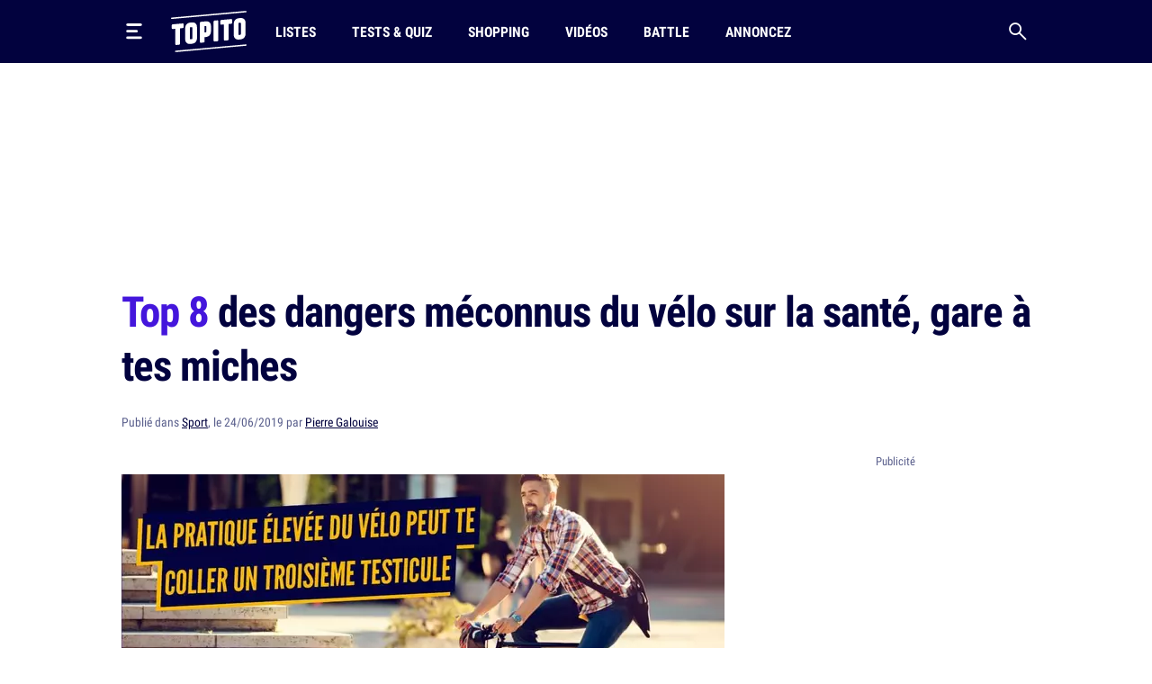

--- FILE ---
content_type: text/html; charset=UTF-8
request_url: https://www.topito.com/top-dangers-meconnus-velo
body_size: 25804
content:
<!DOCTYPE html>
<html lang="fr">
    <head>
                    <meta charset="UTF-8">
<meta name="viewport" content="width=device-width, initial-scale=1.0">
<link rel="alternate" type="application/rss+xml" title="Topito" href="https://www.topito.com/feed">
<meta property="og:site_name" content="Topito">
<meta property="og:locale" content="fr_FR">
<meta name="pbstck_context:site_name" content="topito">
<meta name="twitter:card" content="summary_large_image">
<meta name="twitter:site" content="@topito_com">
<meta name="twitter:title" content="Top 8 des dangers méconnus du vélo sur la santé, gare à tes miches">
<meta name="twitter:description" content="ATTENTION ALERTE AVIS IMPORTANT LISEZ CE MESSAGE CAR IL EST ÉCRIT EN MAJUSCULES ET EN CARACTÈRES GRAS POUR SIGNIFIER SON IMPORTANCE : le vélo c’est formidable. Il y a bien plus d’avantages à faire du ...">
<meta name="twitter:url" content="https://www.topito.com/top-dangers-meconnus-velo">
<meta property="og:url" content="https://www.topito.com/top-dangers-meconnus-velo">
<meta property="fb:app_id" content="175358972476838">
<meta property="fb:pages" content="136164895246">
<link rel="canonical" href="https://www.topito.com/top-dangers-meconnus-velo">
<meta property="og:type" content="article">
<link rel="preconnect" href="https://sdk.privacy-center.org/">
<link rel="dns-prefetch" href="https://sdk.privacy-center.org/">
<link rel="preconnect" href="https://api.privacy-center.org/">
<link rel="dns-prefetch" href="https://api.privacy-center.org/">
<link rel="preconnect" href="https://region1.google-analytics.com/">
<link rel="dns-prefetch" href="https://region1.google-analytics.com/">
<link rel="preconnect" href="https://a.topi.to">
<link rel="dns-prefetch" href="https://a.topi.to">
<link rel="preconnect" href="https://i.topito.com">
<link rel="dns-prefetch" href="https://i.topito.com">
<link rel="preconnect" href="https://www.googletagmanager.com/" crossorigin>
<link rel="dns-prefetch" href="https://www.googletagmanager.com/" crossorigin>
<link rel="preconnect" href="https://boot.pbstck.com/" crossorigin>
<link rel="dns-prefetch" href="https://boot.pbstck.com/" crossorigin>
<link rel="preconnect" href="https://cdn.pbstck.com/" crossorigin>
<link rel="dns-prefetch" href="https://cdn.pbstck.com/" crossorigin>
<link rel="preconnect" href="https://www.googletagservices.com/" crossorigin>
<link rel="dns-prefetch" href="https://www.googletagservices.com/" crossorigin>
<link rel="preconnect" href="https://c.amazon-adsystem.com/" crossorigin>
<link rel="dns-prefetch" href="https://c.amazon-adsystem.com/" crossorigin>
<title>Top 8 des dangers méconnus du vélo sur la santé, gare à tes miches</title>
<meta name="description" content="ATTENTION ALERTE AVIS IMPORTANT LISEZ CE MESSAGE CAR IL EST ÉCRIT EN MAJUSCULES ET EN CARACTÈRES GRAS POUR SIGNIFIER SON IMPORTANCE : le vélo c’est formidable. Il y a bien plus d’avantages à faire du ...">
<meta property="og:title" content="Top 8 des dangers méconnus du vélo sur la santé, gare à tes miches">
<meta property="og:description" content="ATTENTION ALERTE AVIS IMPORTANT LISEZ CE MESSAGE CAR IL EST ÉCRIT EN MAJUSCULES ET EN CARACTÈRES GRAS POUR SIGNIFIER SON IMPORTANCE : le vélo c’est formidable. Il y a bien plus d’avantages à faire du ...">


        <meta property="article:published_time" content="2019-06-24T15:30:00+00:00">
    <meta property="article:modified_time" content="2022-10-08T00:26:22+00:00">
    <meta property="article:tag" content="danger,insolite,texte,vélo">
            <meta property="article:section" content="Sport">
        <meta name="ad:category" content="sport">
        <meta name="ad:post_tag" content="danger,insolite,texte,velo">
        <meta name="ad:is_brandsafe" content="0">
        <meta name="ad:slug" content="top-dangers-meconnus-velo">
        <meta name="ad:is_partner" content="0">
                <meta name="ad:post_type" content="top">
    
    <meta property="article:internal_type" content="top">

<meta property="article:publisher" content="https://www.facebook.com/Topito-136164895246/">
<meta property="og:image" content="https://media.topito.com/wp-content/uploads/2019/06/VELO-1.jpg">
<meta property="og:image:url" content="https://media.topito.com/wp-content/uploads/2019/06/VELO-1.jpg">
<meta property="og:image:secure_url" content="https://media.topito.com/wp-content/uploads/2019/06/VELO-1.jpg">
<meta property="og:image:width" content="1200">
<meta property="og:image:height" content="630">
<meta property="og:image:alt" content="">
<meta property="og:image:type" content="image/jpeg">
<meta property="snapchat:sticker" content="https://media.topito.com/wp-content/uploads/2019/06/VELO-1.jpg">
<meta property="twitter:image" content="https://media.topito.com/wp-content/uploads/2019/06/VELO-1.jpg">
<meta property="article:author" content="Pierre Galouise">
<link rel="icon" href="https://a.topi.to/images/favicon-512.ico" sizes="any">
<link rel="icon" href="https://a.topi.to/images/favicon.svg" type="image/svg+xml">
<link rel="apple-touch-icon" href="https://a.topi.to/images/favicon-512.png">
<meta name="apple-mobile-web-app-title" content="Topito">
<meta name="application-name" content="Topito">
<link rel="manifest" href="/manifest.webmanifest">
  <meta name="robots" content="index, follow, max-image-preview:large, max-snippet:-1, max-video-preview:-1">
        
                    <style>@font-face{font-family:"topito_v2";src:url("https://a.topi.to/fonts/topito_v2.woff2?1") format("woff2");font-weight:normal;font-display:swap;font-style:normal}.icon{position:relative;font-size:1rem;line-height:1rem;display:inline-block;font-family:"topito_v2";font-style:normal;font-weight:normal;-webkit-font-smoothing:antialiased;-moz-osx-font-smoothing:grayscale}.icon.icon-chevron.right{-webkit-transform:rotate(-90deg);transform:rotate(-90deg)}.icon.icon-chevron.left{-webkit-transform:rotate(90deg);transform:rotate(90deg)}.icon.icon-chevron.bottom{-webkit-transform:scale(-1);transform:scale(-1)}.icon.icon-24{font-size:1.5rem;height:1.5rem;width:1.5rem}.icon.icon-32{font-size:2rem;height:2rem;width:2rem}.icon.icon-48{font-size:3rem;height:3rem;width:3rem}.icon.icon-64{font-size:4rem;height:4rem;width:4rem}.icon.icon-circle-play{color:#4416dc}.icon.icon-arrow-circle-left:before{content:""}.icon.icon-arrow-circle-right:before{content:""}.icon.icon-arrow-circle-top:before{content:""}.icon.icon-arrow-down:before{content:""}.icon.icon-chevron:before{content:""}.icon.icon-circle-play:before{content:""}.icon.icon-close:before{content:""}.icon.icon-facebook:before{content:""}.icon.icon-instagram:before{content:""}.icon.icon-linkedin:before{content:""}.icon.icon-play:before{content:""}.icon.icon-rss:before{content:""}.icon.icon-search:before{content:""}.icon.icon-shopping-bag:before{content:""}.icon.icon-snapchat:before{content:""}.icon.icon-tiktok:before{content:""}.icon.icon-twitter:before{content:""}.icon.icon-whatsapp:before{content:""}.icon.icon-youtube:before{content:""}.cow-leaderboard-wrapper{height:13.8rem}.cow.cow-leaderboard{position:relative;background:#fff;text-align:center;margin-bottom:0}.cow.cow-leaderboard.js-sticky-bottom{position:fixed;top:0;left:0;right:0}.cow.cow-leaderboard:not(:empty){height:13.8rem}.cow.cow-leaderboard:before{display:none}.cow.cow-leaderboard iframe{position:absolute;top:0;left:50%;-webkit-transform:translateX(-50%);transform:translateX(-50%);max-width:none}.post-content .cow{margin-top:3.5rem;padding-top:2.25rem;-webkit-box-pack:center;-ms-flex-pack:center;justify-content:center;color:rgba(2,2,62,.5);width:calc(100% + 2.5rem) !important;padding-bottom:1rem;min-height:20.625rem}.post-content .cow:empty:after{content:"Parce qu'il faut bien nourir le chat...";position:absolute;top:calc(50% + 1rem);left:50%;width:11.525625rem;height:4.79rem;-webkit-transform:translate(-50%,-50%);transform:translate(-50%,-50%);background-image:url("/images/cat-stevens.svg");display:-webkit-box;display:-ms-flexbox;display:flex;-webkit-box-pack:center;-ms-flex-pack:center;justify-content:center;-webkit-box-align:end;-ms-flex-align:end;align-items:flex-end;z-index:1;font-size:.6875rem;line-height:1rem}.cow.cow-sidebar{position:relative;width:18.75rem;min-height:5rem;height:auto;background:rgba(0,0,0,0)}.cow.cow-sidebar:before{top:auto;bottom:calc(100% + .25rem)}.cow{position:relative;background:radial-gradient(50% 50% at 50% 50%,rgba(255,255,255,0) 0,#f3f3f6 100%)}.cow:before{content:"Publicité";position:absolute;left:50%;top:.5rem;width:auto;display:inline-block;-webkit-transform:translateX(-50%);transform:translateX(-50%);color:#5b608d;font-size:.8125rem;line-height:1.25rem}.cow+p{margin-top:1.5rem}.cow div[id^=article-]{text-align:center}.cow div[id^=article-]>div:first-child{margin:auto}.cow-content{padding-top:.875rem}.cow iframe,.cow embed,.cow img{max-width:100%}.cow i{padding-top:5.8125rem;line-height:4.7875rem;font-size:4.7875rem}*,*::before,*::after{-webkit-box-sizing:border-box;box-sizing:border-box}html{margin:0;height:100%}body{font-size:16px;font-family:"Arial",sans-serif;margin:0;width:100%;background-color:#fff;-webkit-text-size-adjust:100%;-webkit-tap-highlight-color:rgba(0,0,0,0);overflow-x:hidden}body.menu-open,body.search-open,body.disable-overflow{position:fixed;overflow:hidden}#main{position:relative;z-index:10;background-color:#fff}.main-article{min-height:600px;padding-bottom:68px}a,a:focus,a:active{text-decoration:none;color:#02023e;display:inline}a:hover{color:#02023e;text-decoration:none}.flex-centered,.header-search,.header-nav a,.header-logo,.header-burger{display:-webkit-box;display:-ms-flexbox;display:flex;-webkit-box-pack:center;-ms-flex-pack:center;justify-content:center;-webkit-box-align:center;-ms-flex-align:center;align-items:center}ul,li{padding:0;margin:0}button{cursor:pointer;background-color:#fff}li{list-style:none}[hidden]{display:none !important}.container{margin-left:auto;margin-right:auto;width:100%;padding-left:1.25rem;padding-right:1.25rem;max-width:41.875rem}.container-content{display:inline-block;width:100%}.cow,.post-thumbnail,.card-post-image{margin-left:-1.25rem;margin-right:-1.25rem}.post-thumbnail+.post-sidebar+.post-content,.post-thumbnail+.post-sidebar+.post-intro{margin-top:3.5rem !important}embed,iframe{aspect-ratio:1.91/1}.js-embed{display:none}.js-embed>*:not(.embed-notification){display:none !important}.menu-open .header-burger svg .middle{opacity:0}.menu-open .header-burger svg .top{-webkit-transform:translate(-1.0125rem,1.575rem) rotate(45deg);transform:translate(-1.0125rem,1.575rem) rotate(45deg);-webkit-transform-origin:center top;transform-origin:center top}.menu-open .header-burger svg .bottom{-webkit-transform:translate(-3.125rem,-0.2rem) rotate(-45deg);transform:translate(-3.125rem,-0.2rem) rotate(-45deg);-webkit-transform-origin:center top;transform-origin:center top}.menu-open .header-nav,.menu-open .header-search{height:0;opacity:0;visibility:hidden;-webkit-transform:translate3d(0,3.125rem,0);transform:translate3d(0,3.125rem,0)}.header{position:relative;display:-webkit-box;display:-ms-flexbox;display:flex;-webkit-box-align:center;-ms-flex-align:center;align-items:center;height:3.875rem}.header:before{content:"";position:absolute;top:0;left:50%;-webkit-transform:translate(-50%);transform:translate(-50%);height:100%;width:100vw;background-color:#02023e;z-index:-1}.header>*{position:relative}.header-burger{margin:0 0 0 -0.7rem;height:3.125rem;width:3.125rem;-webkit-box-orient:vertical;-webkit-box-direction:normal;-ms-flex-direction:column;flex-direction:column;border:0;background-color:rgba(0,0,0,0)}.header-burger svg{height:1.4rem;width:100%}.header-burger svg rect{-webkit-transition:all .1s ease-in-out;transition:all .1s ease-in-out}.header-logo{width:5.25rem}.header-logo svg{display:block;height:3rem;width:100%}.header-nav{display:none;-webkit-box-flex:1;-ms-flex-positive:1;flex-grow:1;overflow:hidden}.header-nav ul{display:-webkit-box;display:-ms-flexbox;display:flex;-webkit-box-align:center;-ms-flex-align:center;align-items:center}.header-nav a{position:relative;text-transform:uppercase;padding-left:.5rem;padding-right:.5rem;white-space:nowrap;display:-webkit-inline-box;display:-ms-inline-flexbox;display:inline-flex;-webkit-box-align:center;-ms-flex-align:center;align-items:center;text-decoration:none;height:3.875rem;margin-left:1.5rem;font-family:"Arial",sans-serif;font-stretch:condensed;letter-spacing:-0.009em;font-size:1rem;line-height:1.5rem;font-weight:bold}.header-nav a:hover{background-color:#4416dc}.header-nav a img{position:absolute;top:4px;left:50%;-webkit-transform:translateX(-50%);transform:translateX(-50%);width:1.25rem;height:1.25rem}.header-search{border:0;background-color:rgba(0,0,0,0);height:3.125rem;width:3.125rem;display:-webkit-box;display:-ms-flexbox;display:flex;-webkit-box-pack:center;-ms-flex-pack:center;justify-content:center;-webkit-box-align:center;-ms-flex-align:center;align-items:center;margin-right:-0.7rem}.header-search i{font-size:1.25rem;line-height:1.25rem}.modal{position:fixed;top:0;left:0;overflow:hidden;width:100vw;height:0;-webkit-transition:all .1s;transition:all .1s;opacity:0;visibility:hidden;-webkit-transform:translate3d(0,-3.125rem,0);transform:translate3d(0,-3.125rem,0);z-index:100}.bg-primary h1,.bg-primary h2,.bg-primary h3,.bg-primary h4,.bg-primary h5,.bg-primary h6,.bg-primary .h1,.bg-primary .h2,.bg-primary .h3,.bg-primary .h4,.bg-primary .h5,.bg-primary .h6,.bg-primary p,.bg-primary a,.bg-primary span,.bg-primary i{color:#fff}.with-separator{position:relative;padding-top:1rem}.with-separator:before{content:"";position:absolute;bottom:100%;left:0;display:block;width:2.5rem;height:.375rem;border-radius:.625rem;background-color:#02023e}.home{padding-bottom:2.5rem}.home img{width:100%;height:auto}.list{padding-bottom:1.5rem}.list img{width:100%;height:auto}.list-description{margin-bottom:1.5rem}.list-menu{margin-top:1.5rem;display:-webkit-box;display:-ms-flexbox;display:flex;-webkit-box-align:center;-ms-flex-align:center;align-items:center;margin-bottom:1.5rem}.list-menu a{padding:.5rem .625rem;background-color:#f3f3f6;font-size:1.125rem;line-height:1.5rem}.list-menu a.active{color:#fff;background-color:#4416dc}.list-menu a+a{margin-left:.75rem}.list-partner-top{display:-webkit-box;display:-ms-flexbox;display:flex;-webkit-box-align:center;-ms-flex-align:center;align-items:center;margin-bottom:1.5rem}.list-partner-top h1{margin-bottom:0}.list-partner-top img{height:4rem;width:4rem !important;border-radius:50%;margin-right:.75rem;margin-left:0}.post{counter-reset:item;padding-bottom:68px}.post img{width:100%;height:auto}.post-header{padding-top:1rem;padding-bottom:1.5rem}.post-header:empty{padding:0 !important}.post-header.mt-60{margin-top:3.5rem}.post-sidebar{position:relative;display:none}.post-author{white-space:nowrap;text-overflow:ellipsis;overflow:hidden}.post-author-container{display:-webkit-box;display:-ms-flexbox;display:flex;-webkit-box-align:center;-ms-flex-align:center;align-items:center}.post-author a{text-decoration:underline}.post-author a:hover{text-decoration:underline}.post-author-image{-webkit-box-flex:0;-ms-flex:0 0 3.75rem;flex:0 0 3.75rem;width:3.75rem}.post-author-image img{border-radius:50%;width:3rem !important;height:3rem;margin:0 !important}.post-author-text{-webkit-box-flex:0;-ms-flex:0 0 calc(100% - 3.75rem);flex:0 0 calc(100% - 3.75rem);width:calc(100% - 3.75rem)}.post-thumbnail+.post-content,.post-thumbnail+.post-sidebar+.post-content{margin-top:2rem}.post-thumbnail .js-embed{margin-top:0}header,main,footer{color:#02023e;font-size:.875rem;line-height:1.25rem}h1,h2,h3,h4,.h1,.h2,.h3,.h4{color:#02023e;padding:0;margin:0}h1 strong,h1 span,h2 strong,h2 span,h3 strong,h3 span,h4 strong,h4 span,.h1 strong,.h1 span,.h2 strong,.h2 span,.h3 strong,.h3 span,.h4 strong,.h4 span{color:#4416dc}h1,.h1{margin-bottom:1.5rem;letter-spacing:-0.065em;font-size:2rem;line-height:2.375rem;font-weight:bold}.h2-big{font-size:1.625rem;line-height:2.25rem;font-weight:bold}h2.h2-big .icon-circle-play{font-size:1.2rem}.h2{font-size:1.25rem;line-height:2rem;font-weight:normal}.h2 strong,.h2 span{font-weight:bold}.h2-centered{position:relative;text-transform:uppercase;text-align:center;padding-bottom:.5rem;margin-bottom:1.5rem;font-weight:normal;font-family:"RobotoCondensed","Arial",sans-serif;font-size:1.25rem;line-height:2rem}.h2-centered:before{content:"";position:absolute;top:100%;left:50%;height:2px;width:2.5rem;background-color:#4416dc;-webkit-transform:translate(-50%,-50%);transform:translate(-50%,-50%)}.h3{font-size:1.4375rem;line-height:2rem;font-weight:bold}.h4{font-size:1.0625rem;line-height:1.5rem;font-weight:500}.card-title.h4{font-family:"RobotoCondensed","Arial",sans-serif;font-size:1.25rem;line-height:1.75rem;font-weight:500}.accordion-title,.post-content li,p{font-family:system-ui;margin-top:0;margin-bottom:0;color:rgba(2,2,62,.8);font-size:1.125rem;line-height:1.75rem}.accordion-title+p,.post-content li+p,p+p{margin-top:1rem}.bold{font-weight:bold}.card-post-author-content,.card-post-author-content a,.small,.tag{color:#02023e;font-size:.875rem;line-height:1.25rem}.caption{color:#02023e;font-size:.75rem;line-height:1rem}.tag{display:inline-block;margin-right:.75rem;margin-bottom:.75rem;padding:.375rem .625rem;background-color:rgba(2,2,62,.1);border-radius:1.875rem;text-decoration:none !important;border:none !important}.tag:hover{background-color:#4416dc;color:#fff}.accordion-content,.post-content{word-break:break-word}.accordion-content a:not(.btn),.post-content a:not(.btn){text-decoration:none;border-bottom:.1875rem solid #4416dc}.accordion-content a:not(.btn):hover,.post-content a:not(.btn):hover{text-decoration:none;border-bottom:.4375rem solid #4416dc}.accordion-content,.post-content ul{padding:0;margin:0}.accordion-content li,.post-content ul li{position:relative;padding-left:1.5rem}.accordion-content li:before,.post-content ul li:before{content:"";position:absolute;background-color:#4416dc;height:5px;width:5px;top:.65rem;left:8px;border-radius:50%;display:block !important}.accordion-content ul+ul,.accordion-content ul li,.accordion-content ul p,.accordion-content li+ul,.accordion-content li li,.accordion-content li p,.accordion-content p+ul,.accordion-content p li,.accordion-content p p,.post-content ul ul+ul,.post-content ul ul li,.post-content ul ul p,.post-content ul li+ul,.post-content ul li li,.post-content ul li p,.post-content ul p+ul,.post-content ul p li,.post-content ul p p{margin-top:1rem}@media screen and (max-width:1029px){.cow-leaderboard-wrapper{height:0}.cow.cow-leaderboard{display:none}.header-logo{-webkit-box-flex:1;-ms-flex-positive:1;flex-grow:1}main.post-video .post-thumbnail{margin:0}.post-thumbnail img{width:calc(100% + 2.5rem);margin-left:0 !important}}@media screen and (min-width:710px){.post-content .cow{width:100% !important}.cow,.post-thumbnail,.card-post-image{margin-left:0;margin-right:0;max-width:100%}}@media screen and (max-width:1050px){.cow.cow-sidebar{display:none !important}}@media screen and (min-width:1030px){.main-container{min-height:860px}.container{max-width:65.625rem}.container-content{-webkit-box-flex:0;-ms-flex:0 0 41.875rem;flex:0 0 41.875rem;width:41.875rem}.header{height:4.375rem}.header-burger{margin:0 1rem 0 -0.7rem}.header-burger svg{height:1.1rem}.header-logo svg{height:2.875rem}.header-nav{display:-webkit-box;display:-ms-flexbox;display:flex;-webkit-box-align:center;-ms-flex-align:center;align-items:center;height:auto;opacity:1;visibility:visible;-webkit-transform:translate3d(0,0,0);transform:translate3d(0,0,0)}.header-nav a{height:4.375rem}.with-separator{padding-top:1.5rem}.with-separator.post-padding:before{left:2.25rem}.home{padding-top:2.5rem}.list-description{margin-bottom:2.5rem}.list-partner-top{margin-bottom:2.5rem}main.post-video{padding-top:2.5rem}.post-header{padding-bottom:3rem;padding-top:1.5rem}.post-padding{padding-left:2.25rem;padding-right:2.25rem}.post-sidebar{display:block;float:right}h1,.h1{font-size:2.75rem;line-height:3.75rem;font-weight:600}.h2-big{font-size:2rem;line-height:2.625rem}h2.h2-big .icon-circle-play{font-size:1.6rem}.h2{font-size:1.5rem;line-height:2rem}}@media(hover:none){a,a:focus,a:active{-webkit-transition:all .1s;transition:all .1s}.header-nav{-webkit-transition:all .1s;transition:all .1s}}@media(hover:hover){.list-menu a:hover{color:#fff;background-color:#4416dc}}</style>
        
                <script>
            window.didomiConfig = {
                "performance": {
                    "yieldOnInit": true
                },
                "user": {
                    bots: {
                        consentRequired: false,
                        types: ['crawlers', 'performance']
                        }
                }
            };
            window.gdprAppliesGlobally=true;(function(){function a(e){if(!window.frames[e]){if(document.body&&document.body.firstChild){var t=document.body;var n=document.createElement("iframe");n.style.display="none";n.name=e;n.title=e;t.insertBefore(n,t.firstChild)}
            else{setTimeout(function(){a(e)},5)}}}function e(n,r,o,c,s){function e(e,t,n,a){if(typeof n!=="function"){return}if(!window[r]){window[r]=[]}var i=false;if(s){i=s(e,t,n)}if(!i){window[r].push({command:e,parameter:t,callback:n,version:a})}}e.stub=true;function t(a){if(!window[n]||window[n].stub!==true){return}if(!a.data){return}
            var i=typeof a.data==="string";var e;try{e=i?JSON.parse(a.data):a.data}catch(t){return}if(e[o]){var r=e[o];window[n](r.command,r.parameter,function(e,t){var n={};n[c]={returnValue:e,success:t,callId:r.callId};a.source.postMessage(i?JSON.stringify(n):n,"*")},r.version)}}
            if(typeof window[n]!=="function"){window[n]=e;if(window.addEventListener){window.addEventListener("message",t,false)}else{window.attachEvent("onmessage",t)}}}e("__tcfapi","__tcfapiBuffer","__tcfapiCall","__tcfapiReturn");a("__tcfapiLocator");(function(e){
            var t=document.createElement("script");t.id="spcloader";t.type="text/javascript";t.async=true;t.src="https://sdk.privacy-center.org/"+e+"/loader.js?target="+document.location.hostname;t.charset="utf-8";var n=document.getElementsByTagName("script")[0];n.parentNode.insertBefore(t,n)})("cfbf738f-4747-4762-af37-13604a94e43a")})();
        </script>
            </head>
    <body>
        <header class="header bg-primary container">
    <button type="button" class="header-burger" id="header-burger" title="Menu">
        <svg xmlns="http://www.w3.org/2000/svg" fill="none" height="48" viewBox="0 0 50 50" width="48">
            <rect class="top" fill="#fff" height="8" rx="5" ry="5" width="50" x="0" y="0"></rect>
            <rect class="middle" fill="#fff" height="8" rx="5" ry="5" width="37" x="0" y="20"></rect>
            <rect class="bottom" fill="#fff" height="8" rx="5" ry="5" width="50" x="0" y="40"></rect>
        </svg>
    </button>
    <a href="/" class="header-logo" title="Topito">
        <svg><use xmlns:xlink="http://www.w3.org/1999/xlink" href="#logo" xlink:href="#logo"></use></svg>
    </a>
    <nav class="header-nav">
    <ul>
                    <li>
                <a href="/category/top">Listes</a>
            </li>
                    <li>
                <a href="/quiz">Tests &amp; Quiz</a>
            </li>
                    <li>
                <a href="/category/shopping">Shopping</a>
            </li>
                    <li>
                <a href="/video">Vidéos</a>
            </li>
                    <li>
                <a href="/battle">Battle</a>
            </li>
                    <li>
                <a href="/annoncez-sur-topito">Annoncez</a>
            </li>
            </ul>
</nav>
    <button type="button" id="header-search" class="header-search" title="Recherche">
        <i class="icon icon-search"></i>
    </button>
</header>

                    <div class="cow-leaderboard-wrapper">
                <div class="cow cow-leaderboard" id="leaderboard"></div>
            </div>
        
        <div id="main" class="container main-container post">
                <main>
        <article class="main-article">
            <header class="post-header">
    <h1><span>Top 8</span> des dangers méconnus du vélo sur la santé, gare à tes miches</h1>
            <div class="post-author small color-grey">
    Publié
    dans
<a href="/category/sport">Sport</a>,

        le 24/06/2019 par <a href="/topiteur/pierre-galouise">Pierre Galouise</a>
</div>    </header>

                            <div class="container-content post-thumbnail" id="post-thumbnail">
                    <picture><source srcset="https://i.topito.com/J3JcegzMYZrwoOuHtymzR9pTAfchlwIxy2OKvHNHLNI=/670x352/smart/filters:fill(white):format(webp):quality(70)/https%3A%2F%2Fmedia.topito.com%2Fwp-content%2Fuploads%2F2019%2F06%2FVELO-1.jpg" media="(max-resolution: 1.25dppx)"><img alt="" src="https://i.topito.com/fUnyOQB4YzZ-5s87nmHCFs4GwH0uwkRWialbp1YUWeE=/1340x704/smart/filters:fill(white):format(webp):quality(70)/https%3A%2F%2Fmedia.topito.com%2Fwp-content%2Fuploads%2F2019%2F06%2FVELO-1.jpg" width="670" height="352" fetchpriority="high"></picture>
                </div>
            
                            <div class="post-sidebar" id="cow-sidebar">
    <div class="cow cow-sidebar">
    <div id="sidebar"></div>
</div>
</div>
            
            <div class="post-content post-padding container-content with-separator post-intro structured">
                                <p><strong>ATTENTION ALERTE AVIS IMPORTANT LISEZ CE MESSAGE CAR IL EST ÉCRIT EN MAJUSCULES ET EN CARACTÈRES GRAS POUR SIGNIFIER SON IMPORTANCE :</strong> le <a href="https://www.topito.com/top-amendes-reloues">vélo </a>c’est formidable. Il y a bien plus d’avantages à faire du vélo que de désavantages. C’est écolo, c’est économique, c’est bon pour les hanches, le dos, les mollets, même pour les poumons (bizarrement on s’en prend moins dans les bronches en se déplaçant en vélo en ville que dans les voitures…). Bref, s’il existe quelques effets potentiellement néfastes pour les cyclistes qui roulent beaucoup, beaucoup, BEAUCOUP (plus de 3 heures par semaine ou plus de 10 000 km par an, et encore) n’allez pas lâcher votre bicyclette, elle reste dans la plupart des cas votre meilleure amie.</p>
                                    <div class="cow">
                        <div id="article-top"></div>
                    </div>
                                <div>
<h2 class="item-title">"La petite reine" peut provoquer des problèmes d'érection</h2>
<p>Une étude publiée en 2007 dans la revue « The vicious cycling : bicycling related urogenital disorders » a montré en effet que le cyclisme pratiqué à haute dose pouvait avoir des conséquences sur l&rsquo;érection des hommes. Non pas que ces derniers soient plus attirés sexuellement par les bicyclettes que par leurs partenaires sexuels mais la pression de la selle sur le nerf Purendal peut faire pas mal de dégâts, car ce nerf sert également aux érections.</p>
<p>Toutefois cette étude a été démontée par <a href="https://www.sciencesetavenir.fr/sante/sexualite/le-velo-n-a-pas-d-effets-negatifs-sur-l-erection_119857" rel="noopener" target="_blank">d&rsquo;autres études</a> donc on se permet de douter de tout ça.</p>
<h2 class="item-title">Ça peut faire pousser un troisième testicule</h2>
<p>Plus on est de fous plus on rit, me direz-vous. Mais en termes de testicules on est mieux à deux. Alors bien sûr techniquement ce n&rsquo;est pas vraiment un testicule qui pousse, mais on parle de troisième testicule quand l&rsquo;infection devient telle qu&rsquo;un nodule solide se forme derrière les bourses, en mode « kikoo c&rsquo;est moi!!! ». Généralement tu le sens assez vite apparaître puisque ça crée une gêne quand tu enfourches la bête.</p>
<div class="cow"><div id="article-middle-1"></div></div>
<h2 class="item-title">Ça peut entraîner un hygroma</h2>
<p>Bien que ce nom soit charmant, l&rsquo;hygroma n&rsquo;est pas un truc très chouette. Inflammation de la bourse (pas celle qui a de l&rsquo;argent dedans) due à la compression des testicules, elle apparaît sous la forme d&rsquo;une tuméfaction rouge un peu dégueu. Bon normalement, tu le captes assez vite pour soigner ça aux corticoïdes mais si tu attends trop longtemps, cela peut nécessiter une intervention chirurgicale. La tristesse. </p>
<h2 class="item-title">...ou une prostatite</h2>
<p>Bon là encore n&rsquo;allez pas vous noyez dans vos sueurs froides, ce sont des cas extrêmement rares qui concernent avant tout les cyclistes professionnels. La prostate étant mise à rude épreuve par la pratique du vélo, elle peut devenir cancéreuse.</p>
<h2 class="item-title">On peut avoir des petites mycoses bien sympas</h2>
<p>Quand on fait du vélo, ça frotte, c&rsquo;est humide, peu aéré, bref tous les paramètres sont réunis pour donner vie à de magnifiques mycoses. Mais vous inquiétez pas on a déjà toutes les <a href="https://www.topito.com/top-remedes-champi-teuch">astuces pour lutter contre ce fléau.</a></p>
<div class="cow"><div id="article-middle-2"></div></div>
<h2 class="item-title">Pour les femmes, un œdème peut pointer le bout de son nez</h2>
<p>Là encore c&rsquo;est ce fameux nerf Purendal qui prend cher. Sa compression chez les femmes peut également causer des œdèmes au niveau du périnée ce qui entraînerait un engourdissement de l&rsquo;appareil génital. Bref le même problème que pour les mecs. Encore une fois, on le répète mais ça concerne une infirme partie des cyclistes et seulement à un niveau de pratique très élevé.</p>
<h2 class="item-title">Un risque de développer des maladies cardiovasculaires</h2>
<p>Cela concerne les cyclistes qui circulent en ville et se prennent des belles bolées de gaz de pots d&rsquo;échappement tout en fournissant un effort. Cela dit, cette info est à prendre avec des pincettes, d&rsquo;autres études ont montré que même si faire du vélo en ville n&rsquo;est pas optimal pour les bronches, ça nous détruit moins la santé qu&rsquo;en nous déplaçant en métro ou en voiture fenêtres fermées.</p>
<div class="cow"><div id="article-middle-3"></div></div>
<h2 class="item-title">Tu peux te prendre une portière de voiture qui s'ouvre pile au moment où tu traces depuis ta piste cyclable</h2>
<p>L&rsquo;angoisse absolue de tout cycliste qui se respecte. Par pitié, regardez s&rsquo;il n&rsquo;y a personne avant d&rsquo;ouvrir nonchalamment votre portière. </p>
</div>

                                <div class="post-conclusion">
                    <p>Source : <a href="https://www.allodocteurs.fr/actualite-sante-le-velo-une-pratique-a-risque-sexuel-_13729.html" rel="noopener" target="_blank">Allodocteurs</a>, <a href="https://www.lexpress.fr/actualite/societe/sante/pollution-et-si-faire-du-velo-en-ville-faisait-plus-de-mal-que-de-bien_1821120.html" rel="noopener" target="_blank">L’Express</a></p>
                                    </div>
            </div>

                <footer class="post-tags post-padding container-content">
        <nav>
            <ul>
                                    <li>
                        <a href="/tag/danger"  class="tag">danger</a>
                    </li>
                                    <li>
                        <a href="/tag/insolite"  class="tag">insolite</a>
                    </li>
                                    <li>
                        <a href="/tag/texte"  class="tag">texte</a>
                    </li>
                                    <li>
                        <a href="/tag/velo"  class="tag">vélo</a>
                    </li>
                            </ul>
        </nav>
    </footer>
        </article>
    </main>

    


<aside class="post-related container-content post-container with-separator">
    <h3 class="post-related-title h3">Plus de contenus sur
        <a href="/tag/velo">vélo</a>
    </h3>

    <p class="post-related-desc small color-grey">Les plus lus par nos lecteurs</p>
    <section class="post-related-list">
                        
    
    
                

<article class="card-post type-article card-40-21">
            <picture><source srcset="https://i.topito.com/qsAUakrN2wosnYJyztBbFQpwGtnwBNx0uJ_v5MeOqjU=/320x168/smart/filters:fill(white):format(webp):quality(70)/https%3A%2F%2Fmedia.topito.com%2Fwp-content%2Fuploads%2F2019%2F03%2Fporte-banane-cuir-velo.jpg" media="(max-resolution: 1.25dppx)"><img alt="" src="https://i.topito.com/CdUQ0t9p3WzHHXaFkWBZUJfVntKjTStDi0N_PdhwCFs=/640x336/smart/filters:fill(white):format(webp):quality(70)/https%3A%2F%2Fmedia.topito.com%2Fwp-content%2Fuploads%2F2019%2F03%2Fporte-banane-cuir-velo.jpg" width="320" height="168" loading="lazy"></picture>
            <div class="card-post-content">
        <div class="card-post-left">
                <h4 class="card-title card-post-title h4">
                                <a href="https://www.topito.com/go/1307192/6" target="_blank" rel="nofollow noopener" class="main-link" title="Un porte-banane en cuir pour ton vélo, du génie">
                                                                                            Un porte-banane en cuir pour ton vélo, du génie
                                </a>
            </h4>
                            <div class="card-post-article">Etsy</div>
                        </div>
        <div class="card-post-right">
                                                <div class="card-post-price">51,04 €</div>
                                <div class="btn" rel="nofollow noopener">Voir l'offre</div>
                    </div>
    </div>
        </article>
                        
    
    
                

<article class="card-post type-post card-40-21">
            <picture><source srcset="https://i.topito.com/ZWcyuYQ8eVSoEh4LK4g0VLscLKLUVl90ZpicXA5SU6U=/320x168/smart/filters:fill(white):format(webp):quality(70)/https%3A%2F%2Fmedia.topito.com%2Fwp-content%2Fuploads%2F2019%2F04%2FVELO-EUROPE.jpg" media="(max-resolution: 1.25dppx)"><img alt="" src="https://i.topito.com/QUlgc1V0UWNpM7Y2ZxDfCMC4ZZofKy0SbtmRR1oXDGg=/640x336/smart/filters:fill(white):format(webp):quality(70)/https%3A%2F%2Fmedia.topito.com%2Fwp-content%2Fuploads%2F2019%2F04%2FVELO-EUROPE.jpg" width="320" height="168" loading="lazy"></picture>
                    <h4 class="card-title card-post-title h4">
                                <a href="/top-plus-longues-pistes-cyclables-europe" class="main-link" title="Top 10 des plus longues pistes cyclables d&#039;Europe, pour faire bosser les mollets">
                                                                                            10 des plus longues pistes cyclables d’Europe
                                </a>
            </h4>
                    </article>
                        
    
    
                

<article class="card-post type-post card-40-21">
            <picture><source srcset="https://i.topito.com/8XeH_nkCUZTbcPIGlj2lb-pzjVBBiFIjxbnWbCqLlKQ=/320x168/smart/filters:fill(white):format(webp):quality(70)/https%3A%2F%2Fmedia.topito.com%2Fwp-content%2Fuploads%2F2021%2F05%2Ftop-casque-securite.jpg" media="(max-resolution: 1.25dppx)"><img alt="" src="https://i.topito.com/gYsyS95o0_wkPOxpo5sFnE8Z7VARl0GDp45x1g7bl88=/640x336/smart/filters:fill(white):format(webp):quality(70)/https%3A%2F%2Fmedia.topito.com%2Fwp-content%2Fuploads%2F2021%2F05%2Ftop-casque-securite.jpg" width="320" height="168" loading="lazy"></picture>
                    <h4 class="card-title card-post-title h4">
                                <a href="/top-preuves-photos-casque-sauve-vies" class="main-link" title="Top 18 des preuves en images que le casque n&#039;est pas un accessoire de mode">
                                                                                            18 preuves que le casque n'est pas un accessoire de mode
                                </a>
            </h4>
                    </article>
                        
    
    
                

<article class="card-post type-post card-40-21">
            <picture><source srcset="https://i.topito.com/vqL5yjq80C3EnPWupgcA6MCWUhI7uKScd0KQmsPKaLs=/320x168/smart/filters:fill(white):format(webp):quality(70)/https%3A%2F%2Fmedia.topito.com%2Fwp-content%2Fuploads%2F2016%2F02%2Fune-dessin.jpg" media="(max-resolution: 1.25dppx)"><img alt="" src="https://i.topito.com/ysronNZRhN0vLvhoaitxTpzc1y1L-_EaLnAmgsygkgQ=/640x336/smart/filters:fill(white):format(webp):quality(70)/https%3A%2F%2Fmedia.topito.com%2Fwp-content%2Fuploads%2F2016%2F02%2Fune-dessin.jpg" width="320" height="168" loading="lazy"></picture>
                    <h4 class="card-title card-post-title h4">
                                <a href="/top-dessins-classes-velo-gps-bravo-stephen" class="main-link" title="Top 13 des dessins trop classes réalisés avec un vélo et un GPS (et des bonnes cuisses)">
                                                                                            13 dessins réalisés avec un vélo et un GPS
                                </a>
            </h4>
                    </article>
                        
    
    
                

<article class="card-post type-post card-40-21">
            <picture><source srcset="https://i.topito.com/tp_oT3lVL_EreolaSY3ddrDM1dCB3y8p-metH-oE-LQ=/320x168/smart/filters:fill(white):format(webp):quality(70)/https%3A%2F%2Fmedia.topito.com%2Fwp-content%2Fuploads%2F2013%2F06%2FTour-de-France.png" media="(max-resolution: 1.25dppx)"><img alt="" src="https://i.topito.com/F_FyJ8Zfgm-Dw-c52FW39AgVSUn938ugIltkptmVKhE=/640x336/smart/filters:fill(white):format(webp):quality(70)/https%3A%2F%2Fmedia.topito.com%2Fwp-content%2Fuploads%2F2013%2F06%2FTour-de-France.png" width="320" height="168" loading="lazy"></picture>
                    <h4 class="card-title card-post-title h4">
                                <a href="/top-regles-spectateur-tour-de-france" class="main-link" title="Top 10 des règles élémentaires du bon spectateur du Tour">
                                                                                            10 règles de base du spectateur du Tour
                                </a>
            </h4>
                    </article>
                        
    
    
                

<article class="card-post type-post card-16-9">
            <picture><source srcset="https://i.topito.com/-VoVDSnCPdD4-pbLOX29hkEo1EOK8mbfZm337CWuQxo=/320x180/smart/filters:fill(white):format(webp):quality(70)/https%3A%2F%2Fmedia.topito.com%2Fwp-content%2Fuploads%2F2010%2F07%2Ftdf2.jpeg" media="(max-resolution: 1.25dppx)"><img alt="" src="https://i.topito.com/-A_qlvG_iPXhzZgjs1_EE8f_eGL1mreuZTv8RlhLjMI=/640x360/smart/filters:fill(white):format(webp):quality(70)/https%3A%2F%2Fmedia.topito.com%2Fwp-content%2Fuploads%2F2010%2F07%2Ftdf2.jpeg" width="320" height="180" loading="lazy"></picture>
                    <h4 class="card-title card-post-title h4">
                                <a href="/top-10-des-petits-trucs-a-savoir-sur-le-tour-de-france-pour-se-la-peter" class="main-link" title="Top 10 des petits trucs à savoir sur le tour de France pour se la péter">
                                                                                            10 trucs inutiles à savoir sur le Tour de France
                                </a>
            </h4>
                            <div class="card-post-author">
            <div class="card-post-author-image">
                                    <picture><source srcset="https://i.topito.com/WwPqGSTPSBWdgmvpyMH0NPrPSF3vEWRo4CGMraqrVGM=/40x40/smart/filters:fill(white):format(webp):quality(70)/https%3A%2F%2Fmedia.topito.com%2Fwp-content%2Fuploads%2F2024%2F06%2FLogo_ibis_budget_RGB.png" media="(max-resolution: 1.25dppx)"><img alt="" src="https://i.topito.com/r9gtZsW2b2BKX_gy2eSuF85DTxQuzDijpRV-4e_dB3o=/80x80/smart/filters:fill(white):format(webp):quality(70)/https%3A%2F%2Fmedia.topito.com%2Fwp-content%2Fuploads%2F2024%2F06%2FLogo_ibis_budget_RGB.png" width="40" height="40" loading="lazy"></picture>
                            </div>
            <div class="card-post-author-content">
                Avec <a href="/partenaire/ibis-budget">ibis budget</a>
            </div>
        </div>
    </article>
                        
    
    
                

<article class="card-post type-post card-16-9">
            <picture><source srcset="https://i.topito.com/s-RYTlEOoZP7osOH_mgxD56C5X4i84cAnAs2WVXYh_Y=/320x180/smart/filters:fill(white):format(webp):quality(70)/https%3A%2F%2Fmedia.topito.com%2Fwp-content%2Fuploads%2F2022%2F07%2FTOUR-DE-FRANCE-FANS.jpg" media="(max-resolution: 1.25dppx)"><img alt="" src="https://i.topito.com/ng4IFmbgZEu5s-0vuVJb7tVDpVZQ2zJ-VjPrankKa0c=/640x360/smart/filters:fill(white):format(webp):quality(70)/https%3A%2F%2Fmedia.topito.com%2Fwp-content%2Fuploads%2F2022%2F07%2FTOUR-DE-FRANCE-FANS.jpg" width="320" height="180" loading="lazy"></picture>
                    <h4 class="card-title card-post-title h4">
                                <a href="/top-shopping-cadeaux-fans-tour-de-france" class="main-link" title="Top 25 des cadeaux pour fans du Tour de France, pour les vrais supporters">
                                                                                            25 cadeaux pour les fans du Tour de France
                                </a>
            </h4>
                    </article>
                        
    
    
                

<article class="card-post type-post card-16-9">
            <picture><source srcset="https://i.topito.com/EtU_IUkcYgyCHCtc-JNHH3CyvpgVW7WR7BFBaolDqFI=/320x180/smart/filters:fill(white):format(webp):quality(70)/https%3A%2F%2Fmedia.topito.com%2Fwp-content%2Fuploads%2F2012%2F06%2Ftourfranceraisons.jpeg" media="(max-resolution: 1.25dppx)"><img alt="" src="https://i.topito.com/sj8N9I6fAtcthJFzi5QbJVgujac45tflcxfHLocWOHg=/640x360/smart/filters:fill(white):format(webp):quality(70)/https%3A%2F%2Fmedia.topito.com%2Fwp-content%2Fuploads%2F2012%2F06%2Ftourfranceraisons.jpeg" width="320" height="180" loading="lazy"></picture>
                    <h4 class="card-title card-post-title h4">
                                <a href="/top-10-des-vraies-bonnes-raisons-de-regarder-le-tour-de-france" class="main-link" title="Top 10 des vraies bonnes raisons de regarder le Tour de France (si,si)">
                                                                                            10 raisons de regarder le Tour de France
                                </a>
            </h4>
                            <div class="card-post-author">
            <div class="card-post-author-image">
                                    <picture><source srcset="https://i.topito.com/WwPqGSTPSBWdgmvpyMH0NPrPSF3vEWRo4CGMraqrVGM=/40x40/smart/filters:fill(white):format(webp):quality(70)/https%3A%2F%2Fmedia.topito.com%2Fwp-content%2Fuploads%2F2024%2F06%2FLogo_ibis_budget_RGB.png" media="(max-resolution: 1.25dppx)"><img alt="" src="https://i.topito.com/r9gtZsW2b2BKX_gy2eSuF85DTxQuzDijpRV-4e_dB3o=/80x80/smart/filters:fill(white):format(webp):quality(70)/https%3A%2F%2Fmedia.topito.com%2Fwp-content%2Fuploads%2F2024%2F06%2FLogo_ibis_budget_RGB.png" width="40" height="40" loading="lazy"></picture>
                            </div>
            <div class="card-post-author-content">
                Avec <a href="/partenaire/ibis-budget">ibis budget</a>
            </div>
        </div>
    </article>
        </section>
</aside>

    
<section class="post-related post-live container-content with-separator">
    <h3 class="post-related-title h3">Les derniers <span>contenus publiés</span></h3>
    <p class="post-related-desc small color-grey">Le contenu chaud, tout juste sorti de notre équipe</p>
    <div class="post-related-list">
                                
    
    
                

<article class="card-post type-post card-9-16">
            <picture><source srcset="https://i.topito.com/wk66bkpx3RvoN6HcemrgdkNacjnr4vYOMN-YHs0Tcq8=/320x568/smart/filters:fill(white):format(webp):quality(70)/https%3A%2F%2Fmedia.topito.com%2Fwp-content%2Fuploads%2F2025%2F12%2FLe-centre-de-tri-des-Lutins.png" media="(max-resolution: 1.25dppx)"><img alt="" src="https://i.topito.com/4xiaS7Kjn1d5CKBrNLiacUyFWG3U-nRllACWG40Lctw=/640x1136/smart/filters:fill(white):format(webp):quality(70)/https%3A%2F%2Fmedia.topito.com%2Fwp-content%2Fuploads%2F2025%2F12%2FLe-centre-de-tri-des-Lutins.png" width="320" height="568" loading="lazy"></picture>
                    <h4 class="card-title card-post-title h4">
                                <a href="/video/le-centre-de-tri-des-lutins" class="main-link" title="Le centre de tri des Lutins">
                                                                        <i class="icon icon-circle-play"></i>                    Le centre de tri des Lutins
                                </a>
            </h4>
                    </article>
                                
    
    
                

<article class="card-post type-post card-9-16">
            <picture><source srcset="https://i.topito.com/hu5DxGd3sWmSucZrzKfaeeHU6KSP3MyBnpGfOUVxBDY=/320x568/smart/filters:fill(white):format(webp):quality(70)/https%3A%2F%2Fmedia.topito.com%2Fwp-content%2Fuploads%2F2025%2F12%2FPain.png" media="(max-resolution: 1.25dppx)"><img alt="" src="https://i.topito.com/IXqoIiXQN6oCsjPTuZJDp21RjIwnV9-nS4_rE10RHuE=/640x1136/smart/filters:fill(white):format(webp):quality(70)/https%3A%2F%2Fmedia.topito.com%2Fwp-content%2Fuploads%2F2025%2F12%2FPain.png" width="320" height="568" loading="lazy"></picture>
                    <h4 class="card-title card-post-title h4">
                                <a href="/video/quand-tas-invente-le-pain" class="main-link" title="Quand t&#039;as inventé le pain">
                                                                        <i class="icon icon-circle-play"></i>                    Quand t'as inventé le pain
                                </a>
            </h4>
                    </article>
                                
    
    
                

<article class="card-post type-post card-40-21">
            <picture><source srcset="https://i.topito.com/bd5EuswrEIN5Kfut_puqFKa5XDrc8LUSmYtBFFdSuqc=/320x168/smart/filters:fill(white):format(webp):quality(70)/https%3A%2F%2Fmedia.topito.com%2Fwp-content%2Fuploads%2F2025%2F11%2FTop-BD-Les-Gendarmes.png" media="(max-resolution: 1.25dppx)"><img alt="" src="https://i.topito.com/go6BfgI0J34dHNhI2DdrbFYmV3Eb59AOC_Vee_nIzbQ=/640x336/smart/filters:fill(white):format(webp):quality(70)/https%3A%2F%2Fmedia.topito.com%2Fwp-content%2Fuploads%2F2025%2F11%2FTop-BD-Les-Gendarmes.png" width="320" height="168" loading="lazy"></picture>
                    <h4 class="card-title card-post-title h4">
                                <a href="/top-10-des-illustrations-les-plus-droles-sur-les-gendarmes-la-bd-qui-donne-envie-detre-en-gardav" class="main-link" title="TOP 10 des illustrations les plus drôles sur Les Gendarmes, la BD qui donne envie d’être en gardav’">
                                                                                            <span>TOP 10</span> des illustrations les plus drôles sur Les Gendarmes, la BD qui donne envie d’être en gardav’
                                </a>
            </h4>
                            <div class="card-post-author">
            <div class="card-post-author-image">
                                    <picture><source srcset="https://i.topito.com/Pyv6tROp2KCkb3RzW42qO0FBPcTWc_yTYKtv9-w7iow=/40x40/smart/filters:fill(white):format(webp):quality(70)/https%3A%2F%2Fmedia.topito.com%2Fwp-content%2Fuploads%2F2025%2F10%2FLogo-Bamboo-edition.png" media="(max-resolution: 1.25dppx)"><img alt="" src="https://i.topito.com/c17r0eqgzzs_81z2sru3yO8QLKZasOrzYJK7apBtL4w=/80x80/smart/filters:fill(white):format(webp):quality(70)/https%3A%2F%2Fmedia.topito.com%2Fwp-content%2Fuploads%2F2025%2F10%2FLogo-Bamboo-edition.png" width="40" height="40" loading="lazy"></picture>
                            </div>
            <div class="card-post-author-content">
                Avec <a href="/partenaire/bamboo-edition">Bamboo édition</a>
            </div>
        </div>
    </article>
                                
    
    
                

<article class="card-post type-post card-16-9">
            <picture><source srcset="https://i.topito.com/bQDDZk_Lnbrl7C_PLBCO7KXfk50hywB55tlgtv5uWMQ=/320x180/smart/filters:fill(white):format(webp):quality(70)/https%3A%2F%2Fmedia.topito.com%2Fwp-content%2Fuploads%2F2024%2F10%2FCALENDRIER-DE-LAVENT-EROTIQUE.jpg" media="(max-resolution: 1.25dppx)"><img alt="" src="https://i.topito.com/darhzCUe6QYYxrXFEEAza3Jah2YnBIKgd6Ta0u_tFvY=/640x360/smart/filters:fill(white):format(webp):quality(70)/https%3A%2F%2Fmedia.topito.com%2Fwp-content%2Fuploads%2F2024%2F10%2FCALENDRIER-DE-LAVENT-EROTIQUE.jpg" width="320" height="180" loading="lazy"></picture>
                    <h4 class="card-title card-post-title h4">
                                <a href="/top-shopping-meilleurs-calendriers-lavent-adultes-coquins" class="main-link" title="Top 20+ des meilleurs calendriers de l&#039;Avent coquins, pour une fin d&#039;année érotique">
                                                                                            20 des meilleurs calendriers de l'Avent coquins
                                </a>
            </h4>
                    </article>
                                
    
    
                

<article class="card-post type-post card-16-9">
            <picture><source srcset="https://i.topito.com/4AVzCJHZ1wj-yKAxYroC3uL7wD46Mv-R1_IxaveBLBs=/320x180/smart/filters:fill(white):format(webp):quality(70)/https%3A%2F%2Fmedia.topito.com%2Fwp-content%2Fuploads%2F2023%2F10%2FCALENDRIER-DE-LAVENT-COUPLE.jpg" media="(max-resolution: 1.25dppx)"><img alt="" src="https://i.topito.com/LoDOaYvvHoqtvhCFyV7-UGuQ8I_VK1tdd1BgY07VETU=/640x360/smart/filters:fill(white):format(webp):quality(70)/https%3A%2F%2Fmedia.topito.com%2Fwp-content%2Fuploads%2F2023%2F10%2FCALENDRIER-DE-LAVENT-COUPLE.jpg" width="320" height="180" loading="lazy"></picture>
                    <h4 class="card-title card-post-title h4">
                                <a href="/top-shopping-meilleurs-calendriers-avent-couple" class="main-link" title="Top 15+ des meilleurs calendriers de l&#039;Avent pour couple, pour pimenter vos soirées de décembre">
                                                                                            +15 meilleurs calendriers de l'avent pour couple
                                </a>
            </h4>
                    </article>
                                
    
    
                

<article class="card-post type-post card-40-21">
            <picture><source srcset="https://i.topito.com/YZKZ3qZ1OmJlO2jorM5IEIGFdst2VnvGGbXhn3K-ziE=/320x168/smart/filters:fill(white):format(webp):quality(70)/https%3A%2F%2Fmedia.topito.com%2Fwp-content%2Fuploads%2F2022%2F07%2FBD-Les-Profs.png" media="(max-resolution: 1.25dppx)"><img alt="" src="https://i.topito.com/L-dp-TkymcAYUphd8bnEiVSimrjsWC2DBUW60Zaz8Zo=/640x336/smart/filters:fill(white):format(webp):quality(70)/https%3A%2F%2Fmedia.topito.com%2Fwp-content%2Fuploads%2F2022%2F07%2FBD-Les-Profs.png" width="320" height="168" loading="lazy"></picture>
                    <h4 class="card-title card-post-title h4">
                                <a href="/top-phrases-profs-diront-jamais" class="main-link" title="Top 10 des phrases que tes profs ne te diront jamais, rangez vos cahiers on regarde un film">
                                                                                            10 phrases que tes profs ne te diront jamais
                                </a>
            </h4>
                            <div class="card-post-author">
            <div class="card-post-author-image">
                                    <picture><source srcset="https://i.topito.com/Pyv6tROp2KCkb3RzW42qO0FBPcTWc_yTYKtv9-w7iow=/40x40/smart/filters:fill(white):format(webp):quality(70)/https%3A%2F%2Fmedia.topito.com%2Fwp-content%2Fuploads%2F2025%2F10%2FLogo-Bamboo-edition.png" media="(max-resolution: 1.25dppx)"><img alt="" src="https://i.topito.com/c17r0eqgzzs_81z2sru3yO8QLKZasOrzYJK7apBtL4w=/80x80/smart/filters:fill(white):format(webp):quality(70)/https%3A%2F%2Fmedia.topito.com%2Fwp-content%2Fuploads%2F2025%2F10%2FLogo-Bamboo-edition.png" width="40" height="40" loading="lazy"></picture>
                            </div>
            <div class="card-post-author-content">
                Avec <a href="/partenaire/bamboo-edition">Bamboo édition</a>
            </div>
        </div>
    </article>
                                
    
    
                

<article class="card-post type-post card-9-16">
            <picture><source srcset="https://i.topito.com/dZ3QWRpgNLAftkEdI5K_5Rt_JOzSo4rrWGsKdZzKwhE=/320x568/smart/filters:fill(white):format(webp):quality(70)/https%3A%2F%2Fmedia.topito.com%2Fwp-content%2Fuploads%2F2025%2F10%2Fpeur-des-chiffres.jpg" media="(max-resolution: 1.25dppx)"><img alt="" src="https://i.topito.com/2TBsSEEYIdwI8XTQUYwtUgff25ixOnnUdFQNV6o-Z-M=/640x1136/smart/filters:fill(white):format(webp):quality(70)/https%3A%2F%2Fmedia.topito.com%2Fwp-content%2Fuploads%2F2025%2F10%2Fpeur-des-chiffres.jpg" width="320" height="568" loading="lazy"></picture>
                    <h4 class="card-title card-post-title h4">
                                <a href="/video/quand-tas-peur-des-chiffres" class="main-link" title="Quand t&#039;as peur des chiffres">
                                                                        <i class="icon icon-circle-play"></i>                    Quand t'as peur des chiffres
                                </a>
            </h4>
                            <div class="card-post-author">
            <div class="card-post-author-image">
                                    <picture><source srcset="https://i.topito.com/1Hz-onwGYHsCCTAO4mVoueOJxE-3qKephNmQx4-o0e0=/40x40/smart/filters:fill(white):format(webp):quality(70)/https%3A%2F%2Fmedia.topito.com%2Fwp-content%2Fuploads%2F2025%2F07%2FFortuneo.png" media="(max-resolution: 1.25dppx)"><img alt="" src="https://i.topito.com/47X7Hu4kS-3dU6UWUAg9MgJi31fhXZ0vhIiQ08Qqsyg=/80x80/smart/filters:fill(white):format(webp):quality(70)/https%3A%2F%2Fmedia.topito.com%2Fwp-content%2Fuploads%2F2025%2F07%2FFortuneo.png" width="40" height="40" loading="lazy"></picture>
                            </div>
            <div class="card-post-author-content">
                Avec <a href="/partenaire/fortuneo">Fortuneo</a>
            </div>
        </div>
    </article>
                                
    
    
                

<article class="card-post type-post card-9-16">
            <picture><source srcset="https://i.topito.com/8GsOUNuHa_1_8kaM_RNAVDNdXLdHAJfjr1nPQJ-OpPg=/320x568/smart/filters:fill(white):format(webp):quality(70)/https%3A%2F%2Fmedia.topito.com%2Fwp-content%2Fuploads%2F2025%2F10%2FCouverture-TOP6-Citeo-x-Topito.png" media="(max-resolution: 1.25dppx)"><img alt="" src="https://i.topito.com/VazRp-hya3dDGE7FRoV6Q29E2rB1Hg6AHQhd-fnVI9E=/640x1136/smart/filters:fill(white):format(webp):quality(70)/https%3A%2F%2Fmedia.topito.com%2Fwp-content%2Fuploads%2F2025%2F10%2FCouverture-TOP6-Citeo-x-Topito.png" width="320" height="568" loading="lazy"></picture>
                    <h4 class="card-title card-post-title h4">
                                <a href="/video/top-5-des-erreurs-courantes-en-tri" class="main-link" title="TOP 5 des erreurs courantes en tri">
                                                                        <i class="icon icon-circle-play"></i>                    <span>TOP 5</span> des erreurs courantes en tri
                                </a>
            </h4>
                    </article>
                                
    
    
                

<article class="card-post type-post card-40-21">
            <picture><source srcset="https://i.topito.com/KEFM5bRVrgbUZ4X-9V1ocIvRZ7PuZhhJgq14tNGcD94=/320x168/smart/filters:fill(white):format(webp):quality(70)/https%3A%2F%2Fmedia.topito.com%2Fwp-content%2Fuploads%2F2017%2F10%2FBalance.png" media="(max-resolution: 1.25dppx)"><img alt="" src="https://i.topito.com/QR-YXKm-uhXzNv13jy44447s-MiluzdNLEpKADtReTU=/640x336/smart/filters:fill(white):format(webp):quality(70)/https%3A%2F%2Fmedia.topito.com%2Fwp-content%2Fuploads%2F2017%2F10%2FBalance.png" width="320" height="168" loading="lazy"></picture>
                    <h4 class="card-title card-post-title h4">
                                <a href="/top-raison-penser-balance-meilleur-signe-astrologie" class="main-link" title="Top 11 des raisons de penser que Balance est le meilleur signe astrologique">
                                                                                            12 raisons de penser que Balance est le meilleur signe astrologique
                                </a>
            </h4>
                    </article>
                                
    
    
                

<article class="card-post type-post card-40-21">
            <picture><source srcset="https://i.topito.com/jxb36DbKo66qNMZNIY5vQL2WOdgDVa9j-Zr6N7KuPx4=/320x168/smart/filters:fill(white):format(webp):quality(70)/https%3A%2F%2Fmedia.topito.com%2Fwp-content%2Fuploads%2F2022%2F05%2FPulp-Fiction.png" media="(max-resolution: 1.25dppx)"><img alt="" src="https://i.topito.com/tPCoh6vsRgc2WzLBrN9gCgX_gEDaqBsB10fBoC-vs0U=/640x336/smart/filters:fill(white):format(webp):quality(70)/https%3A%2F%2Fmedia.topito.com%2Fwp-content%2Fuploads%2F2022%2F05%2FPulp-Fiction.png" width="320" height="168" loading="lazy"></picture>
                    <h4 class="card-title card-post-title h4">
                                <a href="/top-apprendre-lire-vite" class="main-link" title="Top 11 des conseils pour apprendre à lire vite, Les Misérables en deux jours ? Oui c&#039;est possible">
                                                                                            11 conseils pour apprendre à lire vite
                                </a>
            </h4>
                    </article>
            </div>
</section>
        <section class="post-related post-top-top container-content with-separator">
    <h3 class="post-related-title h3">Les articles <span>les plus lus</span></h3>
    <p class="post-related-desc small color-grey">Ceux qu'il ne faut surtout pas rater</p>
                                
    
    
                

<article class="card-post card-big type-post card-40-21">
            <picture><source srcset="https://i.topito.com/aXJvrWT10bwwiFB4Xh-2olaLGtlb2Pu65KIIxmuW_WU=/670x351/smart/filters:fill(white):format(webp):quality(70)/https%3A%2F%2Fmedia.topito.com%2Fwp-content%2Fuploads%2F2019%2F11%2Feva-longoria.png" media="(max-resolution: 1.25dppx)"><img alt="" src="https://i.topito.com/l_CCs-Ir-Gi74Z766aY4JeHwyv2lY2GzOoxvZReFrUQ=/1340x702/smart/filters:fill(white):format(webp):quality(70)/https%3A%2F%2Fmedia.topito.com%2Fwp-content%2Fuploads%2F2019%2F11%2Feva-longoria.png" width="670" height="351" loading="lazy"></picture>
                    <h4 class="card-title card-post-title h4">
                                <a href="/top-avantages-etre-petite-fuck-yeah" class="main-link" title="Top 10 des avantages à être petite (faire 1m55, c&#039;est la classe on vous dit)">
                                                                                            10 avantages à être petite
                                </a>
            </h4>
                    </article>
                                                <div class="post-related-list">
                                    
    
    
                

<article class="card-post type-post card-40-21">
            <picture><source srcset="https://i.topito.com/5cizWWDykkSgQeXu9ZDB17P6MUp1ryF56YqjD0YW7-Q=/320x168/smart/filters:fill(white):format(webp):quality(70)/https%3A%2F%2Fmedia.topito.com%2Fwp-content%2Fuploads%2F2019%2F06%2FUNE_VOYAGE_expressions-bretonnes.jpg" media="(max-resolution: 1.25dppx)"><img alt="" src="https://i.topito.com/Nm-6friC3Kv37J0m8BMmxCCj0pVICuJlpiUi3Pmbtsc=/640x336/smart/filters:fill(white):format(webp):quality(70)/https%3A%2F%2Fmedia.topito.com%2Fwp-content%2Fuploads%2F2019%2F06%2FUNE_VOYAGE_expressions-bretonnes.jpg" width="320" height="168" loading="lazy"></picture>
                    <h4 class="card-title card-post-title h4">
                                <a href="/top-insultes-breton" class="main-link" title="Top 16 des insultes en breton, pour mettre l&#039;ambiance à la crêperie">
                                                                                            16 insultes bretonnes
                                </a>
            </h4>
                    </article>
                                                        
    
    
                

<article class="card-post type-post card-40-21">
            <picture><source srcset="https://i.topito.com/KEFM5bRVrgbUZ4X-9V1ocIvRZ7PuZhhJgq14tNGcD94=/320x168/smart/filters:fill(white):format(webp):quality(70)/https%3A%2F%2Fmedia.topito.com%2Fwp-content%2Fuploads%2F2017%2F10%2FBalance.png" media="(max-resolution: 1.25dppx)"><img alt="" src="https://i.topito.com/QR-YXKm-uhXzNv13jy44447s-MiluzdNLEpKADtReTU=/640x336/smart/filters:fill(white):format(webp):quality(70)/https%3A%2F%2Fmedia.topito.com%2Fwp-content%2Fuploads%2F2017%2F10%2FBalance.png" width="320" height="168" loading="lazy"></picture>
                    <h4 class="card-title card-post-title h4">
                                <a href="/top-raison-penser-balance-meilleur-signe-astrologie" class="main-link" title="Top 11 des raisons de penser que Balance est le meilleur signe astrologique">
                                                                                            12 raisons de penser que Balance est le meilleur signe astrologique
                                </a>
            </h4>
                    </article>
                                                        
    
    
                

<article class="card-post type-post card-40-21">
            <picture><source srcset="https://i.topito.com/DPOQ8zFTd4o0MZaUCDYPafllQI6-xk2r6vlcZbv2dJA=/320x168/smart/filters:fill(white):format(webp):quality(70)/https%3A%2F%2Fmedia.topito.com%2Fwp-content%2Fuploads%2F2016%2F05%2Fune_au_revoir.png" media="(max-resolution: 1.25dppx)"><img alt="" src="https://i.topito.com/_sir29WyeUndZ1_gjquhm2pzkYTAUuE9LOo4Tc_Yzo0=/640x336/smart/filters:fill(white):format(webp):quality(70)/https%3A%2F%2Fmedia.topito.com%2Fwp-content%2Fuploads%2F2016%2F05%2Fune_au_revoir.png" width="320" height="168" loading="lazy"></picture>
                    <h4 class="card-title card-post-title h4">
                                <a href="/top-facons-insupportable-au-revoir" class="main-link" title="Top 10 des façons insupportables de dire au revoir">
                                                                                            10 façons horribles de dire au revoir
                                </a>
            </h4>
                    </article>
                                                        
    
    
                

<article class="card-post type-post card-16-9">
            <picture><source srcset="https://i.topito.com/KlfQslDOGw7kobE3-3PIOKer80qZyDzQBr4Bl-F5XM0=/320x180/smart/filters:fill(white):format(webp):quality(70)/https%3A%2F%2Fmedia.topito.com%2Fwp-content%2Fuploads%2F2022%2F10%2Fsyndicats.jpeg" media="(max-resolution: 1.25dppx)"><img alt="" src="https://i.topito.com/YRVX2AEXR7D0MODvZFnYlyvm9tYNtkrVAkFrKwzqEkQ=/640x360/smart/filters:fill(white):format(webp):quality(70)/https%3A%2F%2Fmedia.topito.com%2Fwp-content%2Fuploads%2F2022%2F10%2Fsyndicats.jpeg" width="320" height="180" loading="lazy"></picture>
                    <h4 class="card-title card-post-title h4">
                                <a href="/top-droits-gagnes-syndicats" class="main-link" title="Top 15 des trucs qu&#039;on doit aux syndicats, tout le monde fait grève">
                                                                                            15 trucs qu'on doit aux syndicats
                                </a>
            </h4>
                    </article>
                </div>
</section>
            <nav class="nav-prev-next container-content">
  <ul>
          <li class="post-prev">
        <a href="/top-decisions-stupides-histoire" title="Top 10 des décisions les plus stupides de l&#039;histoire, oupsie" class="card-title">10 décisions stupides de l&#039;histoire</a>
      </li>
              <li class="post-next">
        <a href="/top-effets-dominos-catastrophiques-histoire" title="Top 7 des dommages collatéraux des drames de l&#039;histoire, une catastrophe peut en cacher une autre" class="card-title">7 catastrophes collatérales à d&#039;énormes catastrophes</a>
      </li>
      </ul>
</nav>

    
<div class="container-content">
    <nav aria-label="breadcrumb" class="breadcrumb small">
    <ol>
        <li>
            <a href="/" title="Accueil"><span>Accueil</span></a>
        </li>
            <li>
            <a href="/category/sport" title="Sport">
            <span>Sport</span></a>
        </li>
            <li>
                            <a href="/top-dangers-meconnus-velo" title="Top 8 des dangers méconnus du vélo sur la santé, gare à tes miches">
                <span class="color-grey">Top 8 des dangers méconnus du vélo sur la santé, gare à tes miches</span></a>
                    </li>
    </ol>
</nav>
</div>

        </div>

        <footer class="footer container bg-primary">
    <div class="footer-socials">
        <div class="footer-title">Suis-nous sur <span>les réseaux</span></div>
        <div class="footer-socials-menu">
            <div class="item facebook">
                <a rel="nofollow" href="https://www.facebook.com/Topito-136164895246/" title="Facebook"><i class="icon icon-facebook"></i></a>
            </div>
            <div class="item instagram">
                <a rel="nofollow" href="https://www.instagram.com/topito/" title="Instagram"><i class="icon icon-instagram"></i></a>
            </div>
            <div class="item tiktok">
                <a rel="nofollow" href="https://www.tiktok.com/@topitocomedy" title="Tiktok"><i class="icon icon-tiktok"></i></a>
            </div>
            <div class="item youtube">
                <a rel="nofollow" href="https://www.youtube.com/channel/UCQs8MrktndWkXdqOj08ogrQ" title="Youtube"><i class="icon icon-youtube"></i></a>
            </div>
            <div class="item twitter">
                <a rel="nofollow" href="https://twitter.com/topito_com" title="Twitter"><i class="icon icon-twitter"></i></a>
            </div>
            <div class="item snapchat">
                <a rel="nofollow" href="https://www.snapchat.com/add/topito_com" title="Snapchat"><i class="icon icon-snapchat"></i></a>
            </div>
            <div class="item rss">
                <a rel="nofollow" href="https://www.topito.com/feed" title="RSS"><i class="icon icon-rss"></i></a>
            </div>
            <div class="item linkedin">
                <a rel="nofollow" href="https://www.linkedin.com/company/corpito/" title="Linkedin"><i class="icon icon-linkedin"></i></a>
            </div>
            <button type="button" id="footer-deploy" title="Réseaux sociaux">
                <i class="icon icon-arrow-down"></i>
            </button>
        </div>
        <div class="footer-socials-details">
            <svg class="loader" xmlns="http://www.w3.org/2000/svg" viewBox="0 0 424 232">
    <g>
        <path d="M387.974 40.7c10.017-.899 17.556 1.175 22.619 6.22 5.138 4.7 7.713 12.264 7.713 22.7v56.673c0 10.432-2.575 18.461-7.713 24.089-5.034 5.892-12.574 9.285-22.619 10.183l-5.846.513c-10 .899-17.505-1.135-22.499-6.111-5.172-4.683-7.759-12.252-7.759-22.7V75.594c0-10.449 2.587-18.478 7.759-24.083 5.034-5.956 12.534-9.388 22.499-10.293l5.846-.518zm-.495 26.277l-4.729.42c-1.579.133-2.771.478-3.572 1.037-.645.997-.973 2.333-.973 4.02v58.131c0 1.682.282 2.949.852 3.795v.024c.853.483 2.086.65 3.693.506l4.729-.42c1.607-.144 2.805-.53 3.594-1.152.57-.968.852-2.304.852-4.009v-58.13c0-1.688-.282-2.96-.852-3.825-.933-.403-2.131-.535-3.594-.397zm-300.01 9.09c4.97-5.962 12.436-9.39 22.406-10.277l5.841-.535c10.034-.899 17.568 1.18 22.596 6.244 5.144 4.613 7.713 12.176 7.713 22.67v56.674c0 10.454-2.575 18.489-7.713 24.111-4.982 5.864-12.516 9.25-22.596 10.161l-5.841.535c-9.982.887-17.452-1.152-22.406-6.128l-.092-.006c-5.173-4.689-7.759-12.252-7.759-22.7v-56.679c0-10.448 2.586-18.478 7.759-24.076l.092.005zM69.06 72.154a5.15 5.15 0 0 1 1.682 3.894v14.85c0 1.555-.559 2.92-1.682 4.095-1.043 1.284-2.35 1.987-3.928 2.12L50.674 98.42v85.472c0 1.584-.541 3.007-1.63 4.246a5.71 5.71 0 0 1-3.928 1.952l-15.264 1.383c-1.532.132-2.834-.283-3.906-1.256-1.088-1.06-1.635-2.379-1.635-3.963v-85.478l-14.458 1.307c-1.532.138-2.84-.34-3.928-1.428-1.118-.928-1.676-2.19-1.676-3.773v-14.85c0-1.59.558-2.995 1.676-4.222 1.088-1.244 2.396-1.935 3.928-2.073l55.273-4.971c1.584-.127 2.897.334 3.934 1.388zm37.86 20.851c-.599.933-.898 2.258-.898 3.975v58.13c0 1.733.299 3.012.898 3.824v.121c.79.415 2.022.542 3.693.386l4.59-.403c1.625-.144 2.84-.53 3.646-1.152.571-.973.853-2.31.853-4.003v-58.13c0-1.688-.282-2.96-.853-3.819-.869-.42-2.085-.553-3.646-.403l-4.59.409c-1.596.138-2.823.495-3.693 1.065zm234.415-45.279c1.135 1.077 1.705 2.385 1.705 3.923v14.849c0 1.555-.57 2.914-1.705 4.072-1.037 1.279-2.344 1.987-3.899 2.12l-14.464 1.307v85.473c0 1.584-.541 3.007-1.63 4.251-1.042 1.169-2.361 1.826-3.951 1.976l-15.241 1.353c-1.532.133-2.834-.282-3.928-1.255-1.089-1.037-1.636-2.351-1.636-3.94V76.383l-14.452 1.285c-1.532.138-2.84-.34-3.928-1.429-1.124-.927-1.677-2.189-1.677-3.773V57.617c0-1.59.559-2.995 1.677-4.222 1.088-1.244 2.396-1.936 3.928-2.074l55.296-4.97c1.567-.133 2.868.322 3.905 1.376zm-100.656 9.02c1.077-1.244 2.396-1.935 3.975-2.068l15.143-1.365c1.532-.138 2.862.317 3.997 1.365 1.071 1.02 1.607 2.327 1.607 3.911v106.036c0 1.584-.536 3.007-1.607 4.251-1.135 1.175-2.465 1.832-3.997 1.97l-15.143 1.359c-1.579.133-2.898-.288-3.975-1.261-1.1-1.106-1.653-2.419-1.653-3.94V60.975c0-1.544.553-2.95 1.653-4.228zm-24.094 8.68c.242.225.449.484.68.715a20.452 20.452 0 0 1 1.561 1.78c.328.426.639.858.933 1.307a21.76 21.76 0 0 1 .847 1.411 23.892 23.892 0 0 1 1.428 3.116 26.3 26.3 0 0 1 .582 1.711 32.85 32.85 0 0 1 .495 1.809 35.71 35.71 0 0 1 .409 1.906 39.773 39.773 0 0 1 .553 4.113c.064.732.11 1.469.144 2.206a61.08 61.08 0 0 1 .058 2.304v24.901c0 10.535-2.586 18.581-7.759 24.226-5.034 5.921-12.563 9.337-22.596 10.236l-5.467.501v23.887c0 1.584-.57 3-1.705 4.245-1.025 1.169-2.309 1.82-3.853 1.952l-15.31 1.377c-1.55.132-2.828-.282-3.854-1.25-1.123-1.06-1.682-2.385-1.682-3.974V67.876c0-1.59.559-2.99 1.682-4.2 1.026-1.255 2.31-1.946 3.854-2.079l26.335-2.361a47.461 47.461 0 0 1 4.527-.213 39.769 39.769 0 0 1 4.164.219 30.181 30.181 0 0 1 3.79.65 25.971 25.971 0 0 1 3.422 1.083c.53.213 1.054.45 1.567.703a20.139 20.139 0 0 1 2.857 1.734c.443.322.875.668 1.29 1.025.184.161.368.322.541.49l.507.5zm-19.607 20.506c-.87-.501-2.045-.691-3.525-.564l-4.994.466v35.626l4.994-.467c1.48-.126 2.661-.478 3.525-1.065.599-.98.899-2.316.899-3.998V89.706c0-1.734-.271-2.966-.807-3.692l-.092-.08zM4.248 45.803a3.932 3.932 0 0 1-.351-7.845L419.395.588a3.932 3.932 0 0 1 4.268 3.559 3.932 3.932 0 0 1-3.56 4.268L4.605 45.785a3.712 3.712 0 0 1-.357.018zm22.384 185.622a3.934 3.934 0 0 1-3.911-3.577 3.932 3.932 0 0 1 3.56-4.268L419.4 188.19a3.921 3.921 0 0 1 4.268 3.56 3.931 3.931 0 0 1-3.559 4.268l-393.12 35.389a3.648 3.648 0 0 1-.357.018z"/>
    </g>
</svg>
        </div>
    </div>
    <div class="footer-menu">
        <div class="col">
            <div class="footer-subtitle">À propos</div>
            <nav>
                <ul>
                                            <li>
                            <a href="/a-propos">A propos</a>
                        </li>
                                            <li>
                            <a href="https://topito.welcomekit.co/">On recrute !</a>
                        </li>
                                            <li>
                            <a href="/qui-sommes-nous">L&#039;équipe</a>
                        </li>
                                            <li>
                            <a href="/faq">La FAQ</a>
                        </li>
                                            <li>
                            <a href="/manifeste">Le Manifeste</a>
                        </li>
                                            <li>
                            <a href="/presse">Espace Presse</a>
                        </li>
                                            <li>
                            <a href="/contact">Nous contacter</a>
                        </li>
                                    </ul>
            </nav>
        </div>
        <div class="col">
            <div class="footer-subtitle">Les trucs sérieux</div>
            <nav>
                <ul>
                                            <li>
                            <a href="/conditions-dutilisation">Conditions d&#039;utilisation</a>
                        </li>
                                            <li>
                            <a href="/politique-de-confidentialite">Politique de Confidentialité</a>
                        </li>
                                    </ul>
            </nav>
        </div>
        <div class="col">
            <div class="footer-subtitle">Publicité</div>
            <nav>
                <ul>
                                            <li>
                            <a href="/annoncez-sur-topito">Annoncer sur Topito</a>
                        </li>
                                    </ul>
            </nav>
        </div>
    </div>
    <div class="footer-copyright">
        <div class="col">Copyright © 2026 Corpito</div>
        <div class="col">Et sinon, vous ça va ?</div>
    </div>
</footer>



<div id="anchor"></div>

        <aside class="modal modal-menu bg-primary" id="modal-header-menu">
    <div class="container">

        <div class="col">
            <nav  >
            <div class="item-title">
                <a href="/category/top">Listes</a>
            </div>
            <ul>
                                    <li><a href="/tag/recap">Les récap&#039; TV</a></li>
                                    <li><a href="/tag/tweet">Les meilleurs tweets</a></li>
                                    <li><a href="/tag/champions-de-la-semaine">Les champions de la semaine</a></li>
                                    <li><a href="/tag/teube">Les teubés de la semaine</a></li>
                                    <li><a href="/tag/meme">Les meilleurs memes</a></li>
                            </ul>
        </nav>
            <nav  >
            <div class="item-title">
                <a href="/quiz">Tests &amp; Quiz</a>
            </div>
            <ul>
                                    <li><a href="/tag/test">Tests de personnalité</a></li>
                                    <li><a href="/tag/quiz">Quiz</a></li>
                                    <li><a href="/quiz">Les derniers</a></li>
                                    <li><a href="/quiz?by=likes">Les + populaires</a></li>
                            </ul>
        </nav>
            <nav  >
            <div class="item-title">
                <a href="/battle">Battles</a>
            </div>
            <ul>
                                    <li><a href="/battle">Les derniers</a></li>
                                    <li><a href="/battle?by=likes">Les + populaires</a></li>
                            </ul>
        </nav>
    </div>

        <div class="col">
            <nav  >
            <div class="item-title">
                <a href="/video">Vidéos</a>
            </div>
            <ul>
                                    <li><a href="/video?by=likes">Vidéos les + populaires</a></li>
                                    <li><a href="/tag/sketch">Sketchs</a></li>
                                    <li><a href="/tag/interview">Interviews</a></li>
                                    <li><a href="/tag/academy">Academy</a></li>
                            </ul>
        </nav>
            <nav  >
            <div class="item-title">
                <a href="/category/shopping">Shopping</a>
            </div>
            <ul>
                                    <li><a href="/category/shopping">Tops les + récents</a></li>
                                    <li><a href="/category/shopping?by=likes">Tops les + populaires</a></li>
                                    <li><a href="/shopping">Les dernières idées cadeaux</a></li>
                                    <li><a href="/guide-meilleurs-calendriers-lavent-originaux">Les Calendriers de l&#039;Avent</a></li>
                                    <li><a href="/guide-noel">Idées cadeaux de Noël</a></li>
                                    <li><a href="/guide-saint-valentin">Idées cadeaux de Saint-Valentin</a></li>
                                    <li><a href="/guide-cadeaux-fete-meres">Idées cadeaux de Fête des Mères</a></li>
                                    <li><a href="/guide-cadeaux-fete-peres-topito">Idées cadeaux de Fête des Pères</a></li>
                            </ul>
        </nav>
    </div>

        <div class="col">
            <nav  >
            <div class="item-title">
                <a href="#">Catégorie</a>
            </div>
            <ul>
                                    <li><a href="/category/politique">Actualités / Politique</a></li>
                                    <li><a href="/category/sexe">Amour / Sexe</a></li>
                                    <li><a href="/category/animaux">Animaux</a></li>
                                    <li><a href="/category/art-photo">Art / Photo</a></li>
                                    <li><a href="/category/auto-moto">Auto / Moto</a></li>
                                    <li><a href="/category/bureau-travail">Bureau / Travail</a></li>
                                    <li><a href="/category/cinema">Cinéma</a></li>
                                    <li><a href="/category/bouffe">Cuisine / Gastronomie</a></li>
                                    <li><a href="/category/design-decoration">Design / Décoration</a></li>
                                    <li><a href="/category/economie-finance">Economie / Finance</a></li>
                                    <li><a href="/category/high-tech-science">High-Tech / Science</a></li>
                                    <li><a href="/category/histoire">Histoire</a></li>
                                    <li><a href="/category/grand-bazar">Internet</a></li>
                                    <li><a href="/category/jeux-video">Jeux Vidéo</a></li>
                                    <li><a href="/category/vie-quotidienne">Life / Société</a></li>
                                    <li><a href="/category/bd-litterature">Livres / BD / Presse</a></li>
                                    <li><a href="/category/mode">Mode / Beauté</a></li>
                                    <li><a href="/category/musique">Musique</a></li>
                                    <li><a href="/category/nawak">Nawak</a></li>
                                    <li><a href="/category/people">People</a></li>
                                    <li><a href="/category/sante-beaute">Santé</a></li>
                                    <li><a href="/category/shopping">Shopping</a></li>
                                    <li><a href="/category/sport">Sport</a></li>
                                    <li><a href="/category/topito-promo">Topito vous parle</a></li>
                                    <li><a href="/category/tv">TV / Séries</a></li>
                                    <li><a href="/category/voyages">Voyage</a></li>
                                    <li><a href="/category/top">Vu en Une</a></li>
                            </ul>
        </nav>
    </div>
    </div>
</aside>

        <form class="modal modal-search container" id="modal-header-search" action="/recherche" method="get">
    <div class="overlay-top"></div>
    <input id="input-search" type="search" name="q" placeholder="Rechercher sur topito" autofocus>
    <label for="input-search">
        <i class="icon icon-search"></i>
    </label>
    <button type="button" id="modal-search-close">
        <svg width="48" height="48" viewBox="0 0 100 100" fill="none" xmlns="http://www.w3.org/2000/svg">
            <rect class="top" rx="5" ry="5" x="20" y="29" width="50" height="7" fill="#fff" />
            <rect class="middle" rx="5" ry="5" x="20" y="45.5745" width="37" height="7" fill="#fff" />
            <rect class="bottom" rx="5" ry="5" x="20" y="62.1489" width="50" height="7" fill="#fff" />
        </svg>
    </button>
    <div class="overlay-bottom"></div>
</form>

        
                    <link rel="stylesheet" href="https://a.topi.to/styles/prod-3288e02f84.css">
            <script fetchpriority="high" src="https://a.topi.to/scripts/prod-b842a76b33.js" defer></script>
            <script>(function(w,d,s,l,i){w[l]=w[l]||[];w[l].push({'gtm.start':
            new Date().getTime(),event:'gtm.js'});var f=d.getElementsByTagName(s)[0],
            j=d.createElement(s),dl=l!='dataLayer'?'&l='+l:'';j.defer=true;j.src=
            'https://www.googletagmanager.com/gtm.js?id='+i+dl;f.parentNode.insertBefore(j,f);
            })(window,document,'script','dataLayer','GTM-TPFHKLC');</script>
            <noscript><iframe src="https://www.googletagmanager.com/ns.html?id=GTM-TPFHKLC"
            height="0" width="0" style="display:none;visibility:hidden"></iframe></noscript>
                            <script async src="https://boot.pbstck.com/v1/adm/2e6a7662-889d-4c27-9027-f3609860ff67"></script>
                    
        <template class="js-embed-template">
    <div class="embed-notification">
        <p class="embed-notification-title">Contenu bloqué à cause du paramétrage des cookies 🍪</p>
        <p class="small">Afin de respecter votre choix de consentement, ce contenu est bloqué. En cliquant sur "Accepter", vous acceptez le dépôt de cookies de services et partenaires externes.<br>
        Modifiez ce choix à tout moment dans le menu "Paramètres de Gestion de la Confidentialité" en bas de page.</p>
        <div class="embed-notification-cta">
            <a href="#" class="js-embed-show-consent">En savoir plus</a>
            <a href="#" class="btn outline purple js-embed-active-consent">Accepter & afficher</a>
        </div>
    </div>
</template>

        
        <script type="application/ld+json">{"@context":"https:\/\/schema.org","@graph":[{"@type":"WebSite","url":"https:\/\/www.topito.com\/","name":"Topito","description":"La vie, du côté top","inLanguage":"fr-FR","publisher":{"@type":"Organization","name":"Topito","url":"https:\/\/www.topito.com\/","sameAs":"https:\/\/www.facebook.com\/profile.php?id=100064412094720","logo":{"@type":"ImageObject","inLanguage":"fr-FR","url":"https:\/\/media.topito.com\/wp-content\/uploads\/2023\/04\/logo-topito-google-news.png","contentUrl":"https:\/\/media.topito.com\/wp-content\/uploads\/2023\/04\/logo-topito-google-news.png","width":{"@type":"QuantitativeValue","value":200},"height":{"@type":"QuantitativeValue","value":40},"caption":"Topito","@id":"https:\/\/www.topito.com\/#\/schema\/logo\/image\/"},"image":{"@type":"ImageObject","inLanguage":"fr-FR","url":"https:\/\/media.topito.com\/wp-content\/uploads\/2023\/04\/logo-topito-google-news.png","contentUrl":"https:\/\/media.topito.com\/wp-content\/uploads\/2023\/04\/logo-topito-google-news.png","width":{"@type":"QuantitativeValue","value":200},"height":{"@type":"QuantitativeValue","value":40},"caption":"Topito","@id":"https:\/\/www.topito.com\/#\/schema\/logo\/image\/"},"@id":"https:\/\/www.topito.com\/#organization"},"@id":"https:\/\/www.topito.com\/#website"},{"@type":"Organization","name":"Topito","url":"https:\/\/www.topito.com\/","sameAs":"https:\/\/www.facebook.com\/profile.php?id=100064412094720","logo":{"@type":"ImageObject","inLanguage":"fr-FR","url":"https:\/\/media.topito.com\/wp-content\/uploads\/2023\/04\/logo-topito-google-news.png","contentUrl":"https:\/\/media.topito.com\/wp-content\/uploads\/2023\/04\/logo-topito-google-news.png","width":{"@type":"QuantitativeValue","value":200},"height":{"@type":"QuantitativeValue","value":40},"caption":"Topito","@id":"https:\/\/www.topito.com\/#\/schema\/logo\/image\/"},"image":{"@type":"ImageObject","inLanguage":"fr-FR","url":"https:\/\/media.topito.com\/wp-content\/uploads\/2023\/04\/logo-topito-google-news.png","contentUrl":"https:\/\/media.topito.com\/wp-content\/uploads\/2023\/04\/logo-topito-google-news.png","width":{"@type":"QuantitativeValue","value":200},"height":{"@type":"QuantitativeValue","value":40},"caption":"Topito","@id":"https:\/\/www.topito.com\/#\/schema\/logo\/image\/"},"@id":"https:\/\/www.topito.com\/#organization"},{"@type":"ImageObject","inLanguage":"fr-FR","url":"https:\/\/media.topito.com\/wp-content\/uploads\/2019\/06\/VELO-1.jpg","contentUrl":"https:\/\/media.topito.com\/wp-content\/uploads\/2019\/06\/VELO-1.jpg","width":{"@type":"QuantitativeValue","value":1200},"height":{"@type":"QuantitativeValue","value":630},"@id":"https:\/\/www.topito.com\/top-dangers-meconnus-velo#primaryimage"},{"@type":"Article","headline":"Top 8 des dangers méconnus du vélo sur la santé, gare à tes miches","datePublished":"2019-06-24T15:30:00+00:00","dateModified":"2022-10-08T00:26:22+00:00","thumbnailUrl":"https:\/\/media.topito.com\/wp-content\/uploads\/2019\/06\/VELO-1.jpg","keywords":"danger, insolite, texte, vélo","articleSection":"Sport","inLanguage":"fr-FR","description":"ATTENTION ALERTE AVIS IMPORTANT LISEZ CE MESSAGE CAR IL EST ÉCRIT EN MAJUSCULES ET EN CARACTÈRES GRAS POUR SIGNIFIER SON IMPORTANCE : le vélo c’est formidable. Il y a bien plus d’avantages à faire du ...","isPartOf":{"@type":"WebPage","url":"https:\/\/www.topito.com\/top-dangers-meconnus-velo","name":"Top 8 des dangers méconnus du vélo sur la santé, gare à tes miches","thumbnailUrl":"https:\/\/media.topito.com\/wp-content\/uploads\/2019\/06\/VELO-1.jpg","description":"ATTENTION ALERTE AVIS IMPORTANT LISEZ CE MESSAGE CAR IL EST ÉCRIT EN MAJUSCULES ET EN CARACTÈRES GRAS POUR SIGNIFIER SON IMPORTANCE : le vélo c’est formidable. Il y a bien plus d’avantages à faire du ...","inLanguage":"fr-FR","isPartOf":{"@type":"WebSite","url":"https:\/\/www.topito.com\/","name":"Topito","description":"La vie, du côté top","inLanguage":"fr-FR","publisher":{"@type":"Organization","name":"Topito","url":"https:\/\/www.topito.com\/","sameAs":"https:\/\/www.facebook.com\/profile.php?id=100064412094720","logo":{"@type":"ImageObject","inLanguage":"fr-FR","url":"https:\/\/media.topito.com\/wp-content\/uploads\/2023\/04\/logo-topito-google-news.png","contentUrl":"https:\/\/media.topito.com\/wp-content\/uploads\/2023\/04\/logo-topito-google-news.png","width":{"@type":"QuantitativeValue","value":200},"height":{"@type":"QuantitativeValue","value":40},"caption":"Topito","@id":"https:\/\/www.topito.com\/#\/schema\/logo\/image\/"},"image":{"@type":"ImageObject","inLanguage":"fr-FR","url":"https:\/\/media.topito.com\/wp-content\/uploads\/2023\/04\/logo-topito-google-news.png","contentUrl":"https:\/\/media.topito.com\/wp-content\/uploads\/2023\/04\/logo-topito-google-news.png","width":{"@type":"QuantitativeValue","value":200},"height":{"@type":"QuantitativeValue","value":40},"caption":"Topito","@id":"https:\/\/www.topito.com\/#\/schema\/logo\/image\/"},"@id":"https:\/\/www.topito.com\/#organization"},"@id":"https:\/\/www.topito.com\/#website"},"primaryImageOfPage":{"@type":"ImageObject","@id":"https:\/\/www.topito.com\/top-dangers-meconnus-velo#primaryimage"},"image":{"@type":"ImageObject","@id":"https:\/\/www.topito.com\/top-dangers-meconnus-velo#primaryimage"},"@id":"https:\/\/www.topito.com\/top-dangers-meconnus-velo"},"author":{"@type":"Person","name":"Pierre Galouise","url":"https:\/\/www.topito.com\/topiteur\/pierre-galouise","jobTitle":"Rédacteur Topito"},"mainEntityOfPage":{"@type":"WebPage","url":"https:\/\/www.topito.com\/top-dangers-meconnus-velo","name":"Top 8 des dangers méconnus du vélo sur la santé, gare à tes miches","thumbnailUrl":"https:\/\/media.topito.com\/wp-content\/uploads\/2019\/06\/VELO-1.jpg","description":"ATTENTION ALERTE AVIS IMPORTANT LISEZ CE MESSAGE CAR IL EST ÉCRIT EN MAJUSCULES ET EN CARACTÈRES GRAS POUR SIGNIFIER SON IMPORTANCE : le vélo c’est formidable. Il y a bien plus d’avantages à faire du ...","inLanguage":"fr-FR","isPartOf":{"@type":"WebSite","url":"https:\/\/www.topito.com\/","name":"Topito","description":"La vie, du côté top","inLanguage":"fr-FR","publisher":{"@type":"Organization","name":"Topito","url":"https:\/\/www.topito.com\/","sameAs":"https:\/\/www.facebook.com\/profile.php?id=100064412094720","logo":{"@type":"ImageObject","inLanguage":"fr-FR","url":"https:\/\/media.topito.com\/wp-content\/uploads\/2023\/04\/logo-topito-google-news.png","contentUrl":"https:\/\/media.topito.com\/wp-content\/uploads\/2023\/04\/logo-topito-google-news.png","width":{"@type":"QuantitativeValue","value":200},"height":{"@type":"QuantitativeValue","value":40},"caption":"Topito","@id":"https:\/\/www.topito.com\/#\/schema\/logo\/image\/"},"image":{"@type":"ImageObject","inLanguage":"fr-FR","url":"https:\/\/media.topito.com\/wp-content\/uploads\/2023\/04\/logo-topito-google-news.png","contentUrl":"https:\/\/media.topito.com\/wp-content\/uploads\/2023\/04\/logo-topito-google-news.png","width":{"@type":"QuantitativeValue","value":200},"height":{"@type":"QuantitativeValue","value":40},"caption":"Topito","@id":"https:\/\/www.topito.com\/#\/schema\/logo\/image\/"},"@id":"https:\/\/www.topito.com\/#organization"},"@id":"https:\/\/www.topito.com\/#website"},"primaryImageOfPage":{"@type":"ImageObject","@id":"https:\/\/www.topito.com\/top-dangers-meconnus-velo#primaryimage"},"image":{"@type":"ImageObject","@id":"https:\/\/www.topito.com\/top-dangers-meconnus-velo#primaryimage"},"@id":"https:\/\/www.topito.com\/top-dangers-meconnus-velo"},"publisher":{"@type":"Organization","name":"Topito","url":"https:\/\/www.topito.com\/","sameAs":"https:\/\/www.facebook.com\/profile.php?id=100064412094720","logo":{"@type":"ImageObject","inLanguage":"fr-FR","url":"https:\/\/media.topito.com\/wp-content\/uploads\/2023\/04\/logo-topito-google-news.png","contentUrl":"https:\/\/media.topito.com\/wp-content\/uploads\/2023\/04\/logo-topito-google-news.png","width":{"@type":"QuantitativeValue","value":200},"height":{"@type":"QuantitativeValue","value":40},"caption":"Topito","@id":"https:\/\/www.topito.com\/#\/schema\/logo\/image\/"},"image":{"@type":"ImageObject","inLanguage":"fr-FR","url":"https:\/\/media.topito.com\/wp-content\/uploads\/2023\/04\/logo-topito-google-news.png","contentUrl":"https:\/\/media.topito.com\/wp-content\/uploads\/2023\/04\/logo-topito-google-news.png","width":{"@type":"QuantitativeValue","value":200},"height":{"@type":"QuantitativeValue","value":40},"caption":"Topito","@id":"https:\/\/www.topito.com\/#\/schema\/logo\/image\/"},"@id":"https:\/\/www.topito.com\/#organization"},"image":{"@type":"ImageObject","@id":"https:\/\/www.topito.com\/top-dangers-meconnus-velo#primaryimage"},"mainEntity":{"@type":"ItemList","itemListElement":[{"@type":"ListItem","position":1,"item":{"@type":["CreativeWork"],"text":"<p>Une étude publiée en 2007 dans la revue « The vicious cycling : bicycling related urogenital disorders » a montré en effet que le cyclisme pratiqué à haute dose pouvait avoir des conséquences sur l&rsquo;érection des hommes. Non pas que ces derniers soient plus attirés sexuellement par les bicyclettes que par leurs partenaires sexuels mais la pression de la selle sur le nerf Purendal peut faire pas mal de dégâts, car ce nerf sert également aux érections.<\/p>\n<p>Toutefois cette étude a été démontée par <a href=\"https:\/\/www.sciencesetavenir.fr\/sante\/sexualite\/le-velo-n-a-pas-d-effets-negatifs-sur-l-erection_119857\" rel=\"noopener\" target=\"_blank\">d&rsquo;autres études<\/a> donc on se permet de douter de tout ça.<\/p>\n"}},{"@type":"ListItem","position":2,"item":{"@type":["CreativeWork"],"text":"<p>Plus on est de fous plus on rit, me direz-vous. Mais en termes de testicules on est mieux à deux. Alors bien sûr techniquement ce n&rsquo;est pas vraiment un testicule qui pousse, mais on parle de troisième testicule quand l&rsquo;infection devient telle qu&rsquo;un nodule solide se forme derrière les bourses, en mode « kikoo c&rsquo;est moi!!! ». Généralement tu le sens assez vite apparaître puisque ça crée une gêne quand tu enfourches la bête.<\/p>\n"}},{"@type":"ListItem","position":3,"item":{"@type":["CreativeWork"],"text":"<p>Bien que ce nom soit charmant, l&rsquo;hygroma n&rsquo;est pas un truc très chouette. Inflammation de la bourse (pas celle qui a de l&rsquo;argent dedans) due à la compression des testicules, elle apparaît sous la forme d&rsquo;une tuméfaction rouge un peu dégueu. Bon normalement, tu le captes assez vite pour soigner ça aux corticoïdes mais si tu attends trop longtemps, cela peut nécessiter une intervention chirurgicale. La tristesse. <\/p>\n"}},{"@type":"ListItem","position":4,"item":{"@type":["CreativeWork"],"text":"<p>Bon là encore n&rsquo;allez pas vous noyez dans vos sueurs froides, ce sont des cas extrêmement rares qui concernent avant tout les cyclistes professionnels. La prostate étant mise à rude épreuve par la pratique du vélo, elle peut devenir cancéreuse.<\/p>\n"}},{"@type":"ListItem","position":5,"item":{"@type":["CreativeWork"],"text":"<p>Quand on fait du vélo, ça frotte, c&rsquo;est humide, peu aéré, bref tous les paramètres sont réunis pour donner vie à de magnifiques mycoses. Mais vous inquiétez pas on a déjà toutes les <a href=\"https:\/\/www.topito.com\/top-remedes-champi-teuch\">astuces pour lutter contre ce fléau.<\/a><\/p>\n"}},{"@type":"ListItem","position":6,"item":{"@type":["CreativeWork"],"text":"<p>Là encore c&rsquo;est ce fameux nerf Purendal qui prend cher. Sa compression chez les femmes peut également causer des œdèmes au niveau du périnée ce qui entraînerait un engourdissement de l&rsquo;appareil génital. Bref le même problème que pour les mecs. Encore une fois, on le répète mais ça concerne une infirme partie des cyclistes et seulement à un niveau de pratique très élevé.<\/p>\n"}},{"@type":"ListItem","position":7,"item":{"@type":["CreativeWork"],"text":"<p>Cela concerne les cyclistes qui circulent en ville et se prennent des belles bolées de gaz de pots d&rsquo;échappement tout en fournissant un effort. Cela dit, cette info est à prendre avec des pincettes, d&rsquo;autres études ont montré que même si faire du vélo en ville n&rsquo;est pas optimal pour les bronches, ça nous détruit moins la santé qu&rsquo;en nous déplaçant en métro ou en voiture fenêtres fermées.<\/p>\n"}},{"@type":"ListItem","position":8,"item":{"@type":["CreativeWork"],"text":"<p>L&rsquo;angoisse absolue de tout cycliste qui se respecte. Par pitié, regardez s&rsquo;il n&rsquo;y a personne avant d&rsquo;ouvrir nonchalamment votre portière. <\/p>\n"}}]},"@id":"https:\/\/www.topito.com\/top-dangers-meconnus-velo#article"},{"@type":"BreadcrumbList","itemListElement":[{"@type":"ListItem","position":1,"item":{"@type":"WebPage","name":"Accueil","@id":"https:\/\/www.topito.com\/"}},{"@type":"ListItem","position":2,"item":{"@type":"WebPage","name":"Sport","@id":"https:\/\/www.topito.com\/category\/sport"}},{"@type":"ListItem","position":3,"item":{"@type":"WebPage","name":"Top 8 des dangers méconnus du vélo sur la santé, gare à tes miches","@id":"https:\/\/www.topito.com\/top-dangers-meconnus-velo"}}]}]}</script>

        <div style="visibility:hidden;position:absolute;width:0;height:0;overflow:hidden;">
            <svg xmlns="http://www.w3.org/2000/svg">
                <symbol id="logo" viewBox="0 0 424 232">
                    <path fill="#fff"
                          d="M387.974 40.7c10.017-.899 17.556 1.175 22.619 6.22 5.138 4.7 7.713 12.264 7.713 22.7v56.673c0 10.432-2.575 18.461-7.713 24.089-5.034 5.892-12.574 9.285-22.619 10.183l-5.846.513c-10 .899-17.505-1.135-22.499-6.111-5.172-4.683-7.759-12.252-7.759-22.7V75.594c0-10.449 2.587-18.478 7.759-24.083 5.034-5.956 12.534-9.388 22.499-10.293l5.846-.518zm-.495 26.277l-4.729.42c-1.579.133-2.771.478-3.572 1.037-.645.997-.973 2.333-.973 4.02v58.131c0 1.682.282 2.949.852 3.795v.024c.853.483 2.086.65 3.693.506l4.729-.42c1.607-.144 2.805-.53 3.594-1.152.57-.968.852-2.304.852-4.009v-58.13c0-1.688-.282-2.96-.852-3.825-.933-.403-2.131-.535-3.594-.397zm-300.01 9.09c4.97-5.962 12.436-9.39 22.406-10.277l5.841-.535c10.034-.899 17.568 1.18 22.596 6.244 5.144 4.613 7.713 12.176 7.713 22.67v56.674c0 10.454-2.575 18.489-7.713 24.111-4.982 5.864-12.516 9.25-22.596 10.161l-5.841.535c-9.982.887-17.452-1.152-22.406-6.128l-.092-.006c-5.173-4.689-7.759-12.252-7.759-22.7v-56.679c0-10.448 2.586-18.478 7.759-24.076l.092.005zM69.06 72.154a5.15 5.15 0 0 1 1.682 3.894v14.85c0 1.555-.559 2.92-1.682 4.095-1.043 1.284-2.35 1.987-3.928 2.12L50.674 98.42v85.472c0 1.584-.541 3.007-1.63 4.246a5.71 5.71 0 0 1-3.928 1.952l-15.264 1.383c-1.532.132-2.834-.283-3.906-1.256-1.088-1.06-1.635-2.379-1.635-3.963v-85.478l-14.458 1.307c-1.532.138-2.84-.34-3.928-1.428-1.118-.928-1.676-2.19-1.676-3.773v-14.85c0-1.59.558-2.995 1.676-4.222 1.088-1.244 2.396-1.935 3.928-2.073l55.273-4.971c1.584-.127 2.897.334 3.934 1.388zm37.86 20.851c-.599.933-.898 2.258-.898 3.975v58.13c0 1.733.299 3.012.898 3.824v.121c.79.415 2.022.542 3.693.386l4.59-.403c1.625-.144 2.84-.53 3.646-1.152.571-.973.853-2.31.853-4.003v-58.13c0-1.688-.282-2.96-.853-3.819-.869-.42-2.085-.553-3.646-.403l-4.59.409c-1.596.138-2.823.495-3.693 1.065zm234.415-45.279c1.135 1.077 1.705 2.385 1.705 3.923v14.849c0 1.555-.57 2.914-1.705 4.072-1.037 1.279-2.344 1.987-3.899 2.12l-14.464 1.307v85.473c0 1.584-.541 3.007-1.63 4.251-1.042 1.169-2.361 1.826-3.951 1.976l-15.241 1.353c-1.532.133-2.834-.282-3.928-1.255-1.089-1.037-1.636-2.351-1.636-3.94V76.383l-14.452 1.285c-1.532.138-2.84-.34-3.928-1.429-1.124-.927-1.677-2.189-1.677-3.773V57.617c0-1.59.559-2.995 1.677-4.222 1.088-1.244 2.396-1.936 3.928-2.074l55.296-4.97c1.567-.133 2.868.322 3.905 1.376zm-100.656 9.02c1.077-1.244 2.396-1.935 3.975-2.068l15.143-1.365c1.532-.138 2.862.317 3.997 1.365 1.071 1.02 1.607 2.327 1.607 3.911v106.036c0 1.584-.536 3.007-1.607 4.251-1.135 1.175-2.465 1.832-3.997 1.97l-15.143 1.359c-1.579.133-2.898-.288-3.975-1.261-1.1-1.106-1.653-2.419-1.653-3.94V60.975c0-1.544.553-2.95 1.653-4.228zm-24.094 8.68c.242.225.449.484.68.715a20.452 20.452 0 0 1 1.561 1.78c.328.426.639.858.933 1.307a21.76 21.76 0 0 1 .847 1.411 23.892 23.892 0 0 1 1.428 3.116 26.3 26.3 0 0 1 .582 1.711 32.85 32.85 0 0 1 .495 1.809 35.71 35.71 0 0 1 .409 1.906 39.773 39.773 0 0 1 .553 4.113c.064.732.11 1.469.144 2.206a61.08 61.08 0 0 1 .058 2.304v24.901c0 10.535-2.586 18.581-7.759 24.226-5.034 5.921-12.563 9.337-22.596 10.236l-5.467.501v23.887c0 1.584-.57 3-1.705 4.245-1.025 1.169-2.309 1.82-3.853 1.952l-15.31 1.377c-1.55.132-2.828-.282-3.854-1.25-1.123-1.06-1.682-2.385-1.682-3.974V67.876c0-1.59.559-2.99 1.682-4.2 1.026-1.255 2.31-1.946 3.854-2.079l26.335-2.361a47.461 47.461 0 0 1 4.527-.213 39.769 39.769 0 0 1 4.164.219 30.181 30.181 0 0 1 3.79.65 25.971 25.971 0 0 1 3.422 1.083c.53.213 1.054.45 1.567.703a20.139 20.139 0 0 1 2.857 1.734c.443.322.875.668 1.29 1.025.184.161.368.322.541.49l.507.5zm-19.607 20.506c-.87-.501-2.045-.691-3.525-.564l-4.994.466v35.626l4.994-.467c1.48-.126 2.661-.478 3.525-1.065.599-.98.899-2.316.899-3.998V89.706c0-1.734-.271-2.966-.807-3.692l-.092-.08zM4.248 45.803a3.932 3.932 0 0 1-.351-7.845L419.395.588a3.932 3.932 0 0 1 4.268 3.559 3.932 3.932 0 0 1-3.56 4.268L4.605 45.785a3.712 3.712 0 0 1-.357.018zm22.384 185.622a3.934 3.934 0 0 1-3.911-3.577 3.932 3.932 0 0 1 3.56-4.268L419.4 188.19a3.921 3.921 0 0 1 4.268 3.56 3.931 3.931 0 0 1-3.559 4.268l-393.12 35.389a3.648 3.648 0 0 1-.357.018z"/>
                </symbol>
            </svg>
        </div>

        <script type="text/javascript">
            window._nAdzq=window._nAdzq||[];(function(){
            window._nAdzq.push(["setIds","bef7565fb3293cc4"]);
            var e="https://notifpush.com/scripts/";
            var t=document.createElement("script");
            t.type="text/javascript";
            t.defer=true;
            t.async=true;
            t.src=e+"nadz-sdk.js";
            var s=document.getElementsByTagName("script")[0];
            s.parentNode.insertBefore(t,s)})();
        </script>

    </body>
</html>
